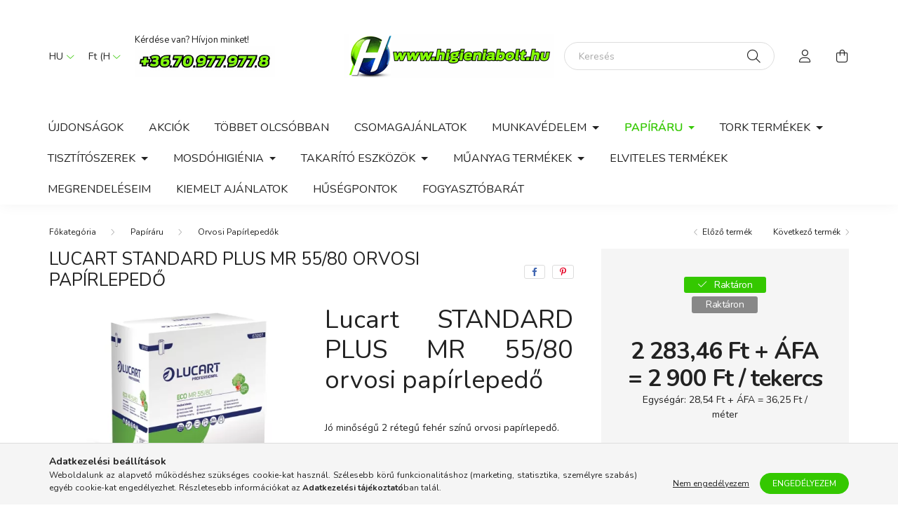

--- FILE ---
content_type: text/html; charset=UTF-8
request_url: https://higieniabolt.hu/Lucart-STANDARD-PLUS-MR-55-80-orvosi-papirlepedo
body_size: 25647
content:
<!DOCTYPE html>
<html lang="hu">
    <head>
        <meta charset="utf-8">
<meta name="description" content="Lucart STANDARD PLUS MR 55/80 orvosi papírlepedő, Lucart STANDARD PLUS MR 55/80 orvosi papírlepedő Jó minőségű 2 rétegű fehér színű orvosi papírlepedő. Újrahasz">
<meta name="robots" content="index, follow">
<meta http-equiv="X-UA-Compatible" content="IE=Edge">
<meta property="og:site_name" content="HigieniaBolt.hu" />
<meta property="og:title" content="Lucart STANDARD PLUS MR 55/80 orvosi papírlepedő - Forgalmaz">
<meta property="og:description" content="Lucart STANDARD PLUS MR 55/80 orvosi papírlepedő, Lucart STANDARD PLUS MR 55/80 orvosi papírlepedő Jó minőségű 2 rétegű fehér színű orvosi papírlepedő. Újrahasz">
<meta property="og:type" content="product">
<meta property="og:url" content="https://higieniabolt.hu/Lucart-STANDARD-PLUS-MR-55-80-orvosi-papirlepedo">
<meta property="og:image" content="https://higieniabolt.hu/img/4336/lucart_870107/lucart_870107.webp">
<meta name="google-site-verification" content="9--_KCPFwc-eCBXyk8eOEK_1go37LfXc4oin-N8x-4I">
<meta name="mobile-web-app-capable" content="yes">
<meta name="apple-mobile-web-app-capable" content="yes">
<meta name="MobileOptimized" content="320">
<meta name="HandheldFriendly" content="true">

<title>Lucart STANDARD PLUS MR 55/80 orvosi papírlepedő - Forgalmaz</title>


<script>
var service_type="shop";
var shop_url_main="https://higieniabolt.hu";
var actual_lang="hu";
var money_len="2";
var money_thousend=" ";
var money_dec=",";
var shop_id=4336;
var unas_design_url="https:"+"/"+"/"+"higieniabolt.hu"+"/"+"!common_design"+"/"+"base"+"/"+"002003"+"/";
var unas_design_code='002003';
var unas_base_design_code='2000';
var unas_design_ver=4;
var unas_design_subver=4;
var unas_shop_url='https://higieniabolt.hu';
var responsive="yes";
var config_plus=new Array();
config_plus['cart_redirect']=2;
config_plus['money_type']='Ft';
config_plus['money_type_display']='Ft';
var lang_text=new Array();

var UNAS = UNAS || {};
UNAS.shop={"base_url":'https://higieniabolt.hu',"domain":'higieniabolt.hu',"username":'higieniabolt.unas.hu',"id":4336,"lang":'hu',"currency_type":'Ft',"currency_code":'HUF',"currency_rate":'1',"currency_length":2,"base_currency_length":2,"canonical_url":'https://higieniabolt.hu/Lucart-STANDARD-PLUS-MR-55-80-orvosi-papirlepedo'};
UNAS.design={"code":'002003',"page":'product_details'};
UNAS.api_auth="3d7b1ad2b4ef03fadadf10a0bae2322e";
UNAS.customer={"email":'',"id":0,"group_id":0,"without_registration":0};
UNAS.shop["category_id"]="554840";
UNAS.shop["sku"]="lucart_870107";
UNAS.shop["product_id"]="115067509";
UNAS.shop["only_private_customer_can_purchase"] = false;
 

UNAS.text = {
    "button_overlay_close": `Bezár`,
    "popup_window": `Felugró ablak`,
    "list": `lista`,
    "updating_in_progress": `frissítés folyamatban`,
    "updated": `frissítve`,
    "is_opened": `megnyitva`,
    "is_closed": `bezárva`,
    "deleted": `törölve`,
    "consent_granted": `hozzájárulás megadva`,
    "consent_rejected": `hozzájárulás elutasítva`,
    "field_is_incorrect": `mező hibás`,
    "error_title": `Hiba!`,
    "product_variants": `termék változatok`,
    "product_added_to_cart": `A termék a kosárba került`,
    "product_added_to_cart_with_qty_problem": `A termékből csak [qty_added_to_cart] [qty_unit] került kosárba`,
    "product_removed_from_cart": `A termék törölve a kosárból`,
    "reg_title_name": `Név`,
    "reg_title_company_name": `Cégnév`,
    "number_of_items_in_cart": `Kosárban lévő tételek száma`,
    "cart_is_empty": `A kosár üres`,
    "cart_updated": `A kosár frissült`
};


UNAS.text["delete_from_compare"]= `Törlés összehasonlításból`;
UNAS.text["comparison"]= `Összehasonlítás`;

UNAS.text["delete_from_favourites"]= `Törlés a kedvencek közül`;
UNAS.text["add_to_favourites"]= `Kedvencekhez`;






window.lazySizesConfig=window.lazySizesConfig || {};
window.lazySizesConfig.loadMode=1;
window.lazySizesConfig.loadHidden=false;

window.dataLayer = window.dataLayer || [];
function gtag(){dataLayer.push(arguments)};
gtag('js', new Date());
</script>

<script src="https://higieniabolt.hu/!common_packages/jquery/jquery-3.2.1.js?mod_time=1682493235"></script>
<script src="https://higieniabolt.hu/!common_packages/jquery/plugins/migrate/migrate.js?mod_time=1682493235"></script>
<script src="https://higieniabolt.hu/!common_packages/jquery/plugins/tippy/popper-2.4.4.min.js?mod_time=1682493235"></script>
<script src="https://higieniabolt.hu/!common_packages/jquery/plugins/tippy/tippy-bundle.umd.min.js?mod_time=1682493235"></script>
<script src="https://higieniabolt.hu/!common_packages/jquery/plugins/tools/overlay/overlay.js?mod_time=1753784913"></script>
<script src="https://higieniabolt.hu/!common_packages/jquery/plugins/tools/toolbox/toolbox.expose.js?mod_time=1724322378"></script>
<script src="https://higieniabolt.hu/!common_packages/jquery/plugins/lazysizes/lazysizes.min.js?mod_time=1682493235"></script>
<script src="https://higieniabolt.hu/!common_packages/jquery/own/shop_common/exploded/common.js?mod_time=1764831093"></script>
<script src="https://higieniabolt.hu/!common_packages/jquery/own/shop_common/exploded/common_overlay.js?mod_time=1754986321"></script>
<script src="https://higieniabolt.hu/!common_packages/jquery/own/shop_common/exploded/common_shop_popup.js?mod_time=1754991412"></script>
<script src="https://higieniabolt.hu/!common_packages/jquery/own/shop_common/exploded/page_product_details.js?mod_time=1751452520"></script>
<script src="https://higieniabolt.hu/!common_packages/jquery/own/shop_common/exploded/function_favourites.js?mod_time=1725525511"></script>
<script src="https://higieniabolt.hu/!common_packages/jquery/own/shop_common/exploded/function_compare.js?mod_time=1751452520"></script>
<script src="https://higieniabolt.hu/!common_packages/jquery/own/shop_common/exploded/function_product_print.js?mod_time=1725525511"></script>
<script src="https://higieniabolt.hu/!common_packages/jquery/own/shop_common/exploded/function_product_subscription.js?mod_time=1751452520"></script>
<script src="https://higieniabolt.hu/!common_packages/jquery/plugins/hoverintent/hoverintent.js?mod_time=1682493235"></script>
<script src="https://higieniabolt.hu/!common_packages/jquery/own/shop_tooltip/shop_tooltip.js?mod_time=1753441722"></script>
<script src="https://higieniabolt.hu/!common_packages/jquery/plugins/responsive_menu/responsive_menu-unas.js?mod_time=1682493235"></script>
<script src="https://higieniabolt.hu/!common_design/base/002000/main.js?mod_time=1753356622"></script>
<script src="https://higieniabolt.hu/!common_packages/jquery/plugins/flickity/v3/flickity.pkgd.min.js?mod_time=1753784913"></script>
<script src="https://higieniabolt.hu/!common_packages/jquery/plugins/toastr/toastr.min.js?mod_time=1682493235"></script>
<script src="https://higieniabolt.hu/!common_packages/jquery/plugins/photoswipe/photoswipe.min.js?mod_time=1682493235"></script>
<script src="https://higieniabolt.hu/!common_packages/jquery/plugins/photoswipe/photoswipe-ui-default.min.js?mod_time=1682493235"></script>

<link href="https://higieniabolt.hu/temp/shop_4336_b698c62d8114a8088fce1c67c4617557.css?mod_time=1769013640" rel="stylesheet" type="text/css">

<link href="https://higieniabolt.hu/Lucart-STANDARD-PLUS-MR-55-80-orvosi-papirlepedo" rel="canonical">
<link href="https://higieniabolt.hu/shop_ordered/4336/design_pic/favicon.ico" rel="shortcut icon">
<script>
        var google_consent=1;
    
        gtag('consent', 'default', {
           'ad_storage': 'denied',
           'ad_user_data': 'denied',
           'ad_personalization': 'denied',
           'analytics_storage': 'denied',
           'functionality_storage': 'denied',
           'personalization_storage': 'denied',
           'security_storage': 'granted'
        });

    
        gtag('consent', 'update', {
           'ad_storage': 'denied',
           'ad_user_data': 'denied',
           'ad_personalization': 'denied',
           'analytics_storage': 'denied',
           'functionality_storage': 'denied',
           'personalization_storage': 'denied',
           'security_storage': 'granted'
        });

        </script>
    <script async src="https://www.googletagmanager.com/gtag/js?id=G-ESXMSMJLKZ"></script>    <script>
    gtag('config', 'G-ESXMSMJLKZ');

        </script>
        <script>
    var google_analytics=1;

                gtag('event', 'view_item', {
              "currency": "HUF",
              "value": '2900',
              "items": [
                  {
                      "item_id": "lucart_870107",
                      "item_name": "Lucart STANDARD PLUS MR 55/80 orvosi papírlepedő",
                      "item_category": "Papíráru/Orvosi Papírlepedők",
                      "price": '2900'
                  }
              ],
              'non_interaction': true
            });
               </script>
           <script>
        gtag('config', 'AW-980589775',{'allow_enhanced_conversions':true});
                </script>
            <script>
        var google_ads=1;

                gtag('event','remarketing', {
            'ecomm_pagetype': 'product',
            'ecomm_prodid': ["lucart_870107"],
            'ecomm_totalvalue': 2900        });
            </script>
        <!-- Google Tag Manager -->
    <script>(function(w,d,s,l,i){w[l]=w[l]||[];w[l].push({'gtm.start':
            new Date().getTime(),event:'gtm.js'});var f=d.getElementsByTagName(s)[0],
            j=d.createElement(s),dl=l!='dataLayer'?'&l='+l:'';j.async=true;j.src=
            'https://www.googletagmanager.com/gtm.js?id='+i+dl;f.parentNode.insertBefore(j,f);
        })(window,document,'script','dataLayer','GTM-NWCBK946');</script>
    <!-- End Google Tag Manager -->

    	<script>
	/* <![CDATA[ */
	$(document).ready(function() {
       $(document).bind("contextmenu",function(e) {
            return false;
       });
	});
	/* ]]> */
	</script>
		<script>
	/* <![CDATA[ */
	var omitformtags=["input", "textarea", "select"];
	omitformtags=omitformtags.join("|");
		
	function disableselect(e) {
		if (omitformtags.indexOf(e.target.tagName.toLowerCase())==-1) return false;
		if (omitformtags.indexOf(e.target.tagName.toLowerCase())==2) return false;
	}
		
	function reEnable() {
		return true;
	}
		
	if (typeof document.onselectstart!="undefined") {
		document.onselectstart=new Function ("return false");
	} else {
		document.onmousedown=disableselect;
		document.onmouseup=reEnable;
	}
	/* ]]> */
	</script>
	
    <script>
    var facebook_pixel=1;
    /* <![CDATA[ */
        !function(f,b,e,v,n,t,s){if(f.fbq)return;n=f.fbq=function(){n.callMethod?
            n.callMethod.apply(n,arguments):n.queue.push(arguments)};if(!f._fbq)f._fbq=n;
            n.push=n;n.loaded=!0;n.version='2.0';n.queue=[];t=b.createElement(e);t.async=!0;
            t.src=v;s=b.getElementsByTagName(e)[0];s.parentNode.insertBefore(t,s)}(window,
                document,'script','//connect.facebook.net/en_US/fbevents.js');

        fbq('init', '297355554857743');
                fbq('track', 'PageView', {}, {eventID:'PageView.aXGo4aCNvAfGQuKejaDA8gAAABw'});
        
        fbq('track', 'ViewContent', {
            content_name: 'Lucart STANDARD PLUS MR 55/80 orvosi papírlepedő',
            content_category: 'Papíráru > Orvosi Papírlepedők',
            content_ids: ['lucart_870107'],
            contents: [{'id': 'lucart_870107', 'quantity': '6'}],
            content_type: 'product',
            value: 2900,
            currency: 'HUF'
        }, {eventID:'ViewContent.aXGo4aCNvAfGQuKejaDA8gAAABw'});

        
        $(document).ready(function() {
            $(document).on("addToCart", function(event, product_array){
                facebook_event('AddToCart',{
					content_name: product_array.name,
					content_category: product_array.category,
					content_ids: [product_array.sku],
					contents: [{'id': product_array.sku, 'quantity': product_array.qty}],
					content_type: 'product',
					value: product_array.price,
					currency: 'HUF'
				}, {eventID:'AddToCart.' + product_array.event_id});
            });

            $(document).on("addToFavourites", function(event, product_array){
                facebook_event('AddToWishlist', {
                    content_ids: [product_array.sku],
                    content_type: 'product'
                }, {eventID:'AddToFavourites.' + product_array.event_id});
            });
        });

    /* ]]> */
    </script>


        <meta content="width=device-width, initial-scale=1.0" name="viewport" />
        <link rel="preconnect" href="https://fonts.gstatic.com">
        <link rel="preload" href="https://fonts.googleapis.com/css2?family=Nunito:wght@400;700&display=swap" as="style" />
        <link rel="stylesheet" href="https://fonts.googleapis.com/css2?family=Nunito:wght@400;700&display=swap" media="print" onload="this.media='all'">
        <noscript>
            <link rel="stylesheet" href="https://fonts.googleapis.com/css2?family=Nunito:wght@400;700&display=swap" />
        </noscript>
        
        
        
        
        

        
        
        
                    
            
            
            
            
            
            
            
                
        
        
    </head>

                
                
    
    
    
    
    <body class='design_ver4 design_subver1 design_subver2 design_subver3 design_subver4' id="ud_shop_artdet">
    
        <!-- Google Tag Manager (noscript) -->
    <noscript><iframe src="https://www.googletagmanager.com/ns.html?id=GTM-NWCBK946"
                      height="0" width="0" style="display:none;visibility:hidden"></iframe></noscript>
    <!-- End Google Tag Manager (noscript) -->
        <div id="fb-root"></div>
    <script>
        window.fbAsyncInit = function() {
            FB.init({
                xfbml            : true,
                version          : 'v22.0'
            });
        };
    </script>
    <script async defer crossorigin="anonymous" src="https://connect.facebook.net/hu_HU/sdk.js"></script>
    <div id="image_to_cart" style="display:none; position:absolute; z-index:100000;"></div>
<div class="overlay_common overlay_warning" id="overlay_cart_add"></div>
<script>$(document).ready(function(){ overlay_init("cart_add",{"onBeforeLoad":false}); });</script>
<div class="overlay_common overlay_ok" id="overlay_cart_add_ok"></div>
<script>$(document).ready(function(){ overlay_init("cart_add_ok",[]); });</script>
<div id="overlay_login_outer"></div>	
	<script>
	$(document).ready(function(){
	    var login_redir_init="";

		$("#overlay_login_outer").overlay({
			onBeforeLoad: function() {
                var login_redir_temp=login_redir_init;
                if (login_redir_act!="") {
                    login_redir_temp=login_redir_act;
                    login_redir_act="";
                }

									$.ajax({
						type: "GET",
						async: true,
						url: "https://higieniabolt.hu/shop_ajax/ajax_popup_login.php",
						data: {
							shop_id:"4336",
							lang_master:"hu",
                            login_redir:login_redir_temp,
							explicit:"ok",
							get_ajax:"1"
						},
						success: function(data){
							$("#overlay_login_outer").html(data);
							if (unas_design_ver >= 5) $("#overlay_login_outer").modal('show');
							$('#overlay_login1 input[name=shop_pass_login]').keypress(function(e) {
								var code = e.keyCode ? e.keyCode : e.which;
								if(code.toString() == 13) {		
									document.form_login_overlay.submit();		
								}	
							});	
						}
					});
								},
			top: 50,
			mask: {
	color: "#000000",
	loadSpeed: 200,
	maskId: "exposeMaskOverlay",
	opacity: 0.7
},
			closeOnClick: (config_plus['overlay_close_on_click_forced'] === 1),
			onClose: function(event, overlayIndex) {
				$("#login_redir").val("");
			},
			load: false
		});
		
			});
	function overlay_login() {
		$(document).ready(function(){
			$("#overlay_login_outer").overlay().load();
		});
	}
	function overlay_login_remind() {
        if (unas_design_ver >= 5) {
            $("#overlay_remind").overlay().load();
        } else {
            $(document).ready(function () {
                $("#overlay_login_outer").overlay().close();
                setTimeout('$("#overlay_remind").overlay().load();', 250);
            });
        }
	}

    var login_redir_act="";
    function overlay_login_redir(redir) {
        login_redir_act=redir;
        $("#overlay_login_outer").overlay().load();
    }
	</script>  
	<div class="overlay_common overlay_info" id="overlay_remind"></div>
<script>$(document).ready(function(){ overlay_init("remind",[]); });</script>

	<script>
    	function overlay_login_error_remind() {
		$(document).ready(function(){
			load_login=0;
			$("#overlay_error").overlay().close();
			setTimeout('$("#overlay_remind").overlay().load();', 250);	
		});
	}
	</script>  
	<div class="overlay_common overlay_info" id="overlay_newsletter"></div>
<script>$(document).ready(function(){ overlay_init("newsletter",[]); });</script>

<script>
function overlay_newsletter() {
    $(document).ready(function(){
        $("#overlay_newsletter").overlay().load();
    });
}
</script>
<div class="overlay_common overlay_info" id="overlay_product_subscription"></div>
<script>$(document).ready(function(){ overlay_init("product_subscription",[]); });</script>
<div class="overlay_common overlay_error" id="overlay_script"></div>
<script>$(document).ready(function(){ overlay_init("script",[]); });</script>
    <script>
    $(document).ready(function() {
        $.ajax({
            type: "GET",
            url: "https://higieniabolt.hu/shop_ajax/ajax_stat.php",
            data: {master_shop_id:"4336",get_ajax:"1"}
        });
    });
    </script>
    

    <div id="container" class="page_shop_artdet_lucart_870107 filter-not-exists">
                

        <header class="header js-header">
            <div class="header-inner js-header-inner">
                <div class="container">
                    <div class="row gutters-5 flex-nowrap justify-content-center align-items-center py-3 py-lg-5">
                        <div class="header__left col">
                            <div class="header__left-inner d-flex align-items-center">
                                <button type="button" class="hamburger__btn dropdown--btn d-lg-none" id="hamburger__btn" aria-label="hamburger button" data-btn-for=".hamburger__dropdown">
                                    <span class="hamburger__btn-icon icon--hamburger"></span>
                                </button>
                                    <div class="lang-box-desktop flex-shrink-0">
        <div class="lang-select-group form-group form-select-group mb-0">
            <select class="form-control border-0 lang-select" aria-label="Nyelv váltás" name="change_lang" id="box_lang_select_desktop" onchange="location.href='https://higieniabolt.hu'+this.value">
                                <option value="/Lucart-STANDARD-PLUS-MR-55-80-orvosi-papirlepedo" selected="selected">HU</option>
                                <option value="/de/Lucart-STANDARD-PLUS-MR-55-80-orvosi-papirlepedo">DE</option>
                                <option value="/en/Lucart-STANDARD-PLUS-MR-55-80-orvosi-papirlepedo">EN</option>
                            </select>
        </div>
    </div>
    
                                    <div class="currency-box-desktop flex-shrink-0">
        <form action="https://higieniabolt.hu/shop_moneychange.php" name="form_moneychange" method="post"><input name="file_back" type="hidden" value="/Lucart-STANDARD-PLUS-MR-55-80-orvosi-papirlepedo">
            <div class="currency-select-group form-group form-select-group mb-0">
                <select class="form-control border-0 money-select" aria-label="Pénznem váltás" name="session_money_select" id="session_money_select2" onchange="document.form_moneychange.submit();">
                    <option value="-1" selected="selected">Ft (HUF)</option>
                                            <option value="0">EUR - €</option>
                                    </select>
            </div>
        </form>
            </div>

                                    <div class="js-element header_text_section_2 d-none d-lg-block" data-element-name="header_text_section_2">
        <div class="element__content ">
                            <div class="element__html slide-1"><p>Kérdése van? Hívjon minket! <a href="tel:06-70-977-977-8"><img src="https://higieniabolt.hu/shop_ordered/4336/pic/szam_6276.jpeg" alt="" width="200" height="45" /></a></p></div>
                    </div>
    </div>

                            </div>
                        </div>

                            <div id="header_logo_img" class="js-element logo col-auto flex-shrink-1" data-element-name="header_logo">
        <div class="header_logo-img-container">
            <div class="header_logo-img-wrapper">
                                                <a href="https://higieniabolt.hu/">                    <picture>
                                                <source srcset="https://higieniabolt.hu/!common_design/custom/higieniabolt.unas.hu/element/layout_hu_header_logo-260x60_1_default.png?time=1620202595 1x, https://higieniabolt.hu/!common_design/custom/higieniabolt.unas.hu/element/layout_hu_header_logo-260x60_1_default_retina.png?time=1620202595 2x" />
                        <img                              width="300" height="100"
                                                          src="https://higieniabolt.hu/!common_design/custom/higieniabolt.unas.hu/element/layout_hu_header_logo-260x60_1_default.png?time=1620202595"                             
                             alt="HigieniaBolt.hu                        "/>
                    </picture>
                    </a>                                        </div>
        </div>
    </div>


                        <div class="header__right col">
                            <div class="header__right-inner d-flex align-items-center justify-content-end">
                                <div class="search-box browser-is-chrome">
    <div class="search-box__inner position-relative ml-auto js-search" id="box_search_content">
        <form name="form_include_search" id="form_include_search" action="https://higieniabolt.hu/shop_search.php" method="get">
            <div class="box-search-group mb-0">
                <input data-stay-visible-breakpoint="992" name="search" id="box_search_input" value="" pattern=".{3,100}"
                       title="Hosszabb kereső kifejezést írjon be!" aria-label="Keresés" placeholder="Keresés" type="text" maxlength="100"
                       class="ac_input form-control js-search-input" autocomplete="off" required                >
                <div class="search-box__search-btn-outer input-group-append" title='Keresés'>
                    <button class="search-btn" aria-label="Keresés">
                        <span class="search-btn-icon icon--search"></span>
                    </button>
                    <button type="button" onclick="$('.js-search-smart-autocomplete').addClass('is-hidden');$(this).addClass('is-hidden');" class='search-close-btn text-right d-lg-none is-hidden' aria-label="">
                        <span class="search-close-btn-icon icon--close"></span>
                    </button>
                </div>
                <div class="search__loading">
                    <div class="loading-spinner--small"></div>
                </div>
            </div>
            <div class="search-box__mask"></div>
        </form>
        <div class="ac_results"></div>
    </div>
</div>
<script>
    $(document).ready(function(){
       $(document).on('smartSearchCreate smartSearchOpen smartSearchHasResult', function(e){
           if (e.type !== 'smartSearchOpen' || (e.type === 'smartSearchOpen' && $('.js-search-smart-autocomplete').children().length > 0)) {
               $('.search-close-btn').removeClass('is-hidden');
           }
       });
       $(document).on('smartSearchClose smartSearchEmptyResult', function(){
           $('.search-close-btn').addClass('is-hidden');
       });
       $(document).on('smartSearchInputLoseFocus', function(){
           if ($('.js-search-smart-autocomplete').length>0) {
               setTimeout(function () {
                   let height = $(window).height() - ($('.js-search-smart-autocomplete').offset().top - $(window).scrollTop()) - 20;
                   $('.search-smart-autocomplete').css('max-height', height + 'px');
               }, 300);
           }
       });
    });
</script>


                                                    <button type="button" class="profile__btn js-profile-btn dropdown--btn d-none d-lg-block" id="profile__btn" data-orders="https://higieniabolt.hu/shop_order_track.php" aria-label="profile button" data-btn-for=".profile__dropdown">
            <span class="profile__btn-icon icon--head"></span>
        </button>
            
                                <button class="cart-box__btn dropdown--btn js-cart-box-loaded-by-ajax" aria-label="cart button" type="button" data-btn-for=".cart-box__dropdown">
                                    <span class="cart-box__btn-icon icon--cart">
                                            <span id="box_cart_content" class="cart-box">            </span>
                                    </span>
                                </button>
                            </div>
                        </div>
                    </div>
                </div>
                                <nav class="navbar d-none d-lg-flex navbar-expand navbar-light">
                    <div class="container">
                        <ul class="navbar-nav mx-auto js-navbar-nav">
                                        <li class="nav-item spec-item js-nav-item-new">
                    <a class="nav-link" href="https://higieniabolt.hu/shop_artspec.php?artspec=2">
                    Újdonságok
                    </a>

            </li>
    <li class="nav-item spec-item js-nav-item-akcio">
                    <a class="nav-link" href="https://higieniabolt.hu/shop_artspec.php?artspec=1">
                    Akciók
                    </a>

            </li>
    <li class="nav-item spec-item js-nav-item-qty">
                    <a class="nav-link" href="https://higieniabolt.hu/shop_artspec.php?artspec=10">
                    Többet olcsóbban
                    </a>

            </li>
    <li class="nav-item js-nav-item-223798">
                    <a class="nav-link" href="https://higieniabolt.hu/spl/223798/Csomagajanlatok">
                    Csomagajánlatok
                    </a>

            </li>
    <li class="nav-item dropdown js-nav-item-141868">
                    <a class="nav-link dropdown-toggle" href="#" role="button" data-toggle="dropdown" aria-haspopup="true" aria-expanded="false">
                    Munkavédelem
                    </a>

        			<ul class="dropdown-menu fade-up dropdown--cat dropdown--level-1">
            <li class="nav-item-914910">
            <a class="dropdown-item" href="https://higieniabolt.hu/sct/914910/Vedokesztyu" >Védőkesztyű
                        </a>
        </li>
            <li class="nav-item-461295">
            <a class="dropdown-item" href="https://higieniabolt.hu/spl/461295/Munkavedelmi-Bakancs" >Munkavédelmi Bakancs
                        </a>
        </li>
            <li class="nav-item-938705">
            <a class="dropdown-item" href="https://higieniabolt.hu/spl/938705/Munkavedelmi-Felcipo" >Munkavédelmi Félcipő
                        </a>
        </li>
            <li class="nav-item-284096">
            <a class="dropdown-item" href="https://higieniabolt.hu/spl/284096/Munkavedelmi-Szandal" >Munkavédelmi Szandál
                        </a>
        </li>
            <li class="nav-item-607421">
            <a class="dropdown-item" href="https://higieniabolt.hu/spl/607421/Munkaruha" >Munkaruha
                        </a>
        </li>
            <li class="nav-item-425518">
            <a class="dropdown-item" href="https://higieniabolt.hu/spl/425518/Munkavedelmi-Szemuveg" >Munkavédelmi Szemüveg
                        </a>
        </li>
            <li class="nav-item-147659">
            <a class="dropdown-item" href="https://higieniabolt.hu/spl/147659/Egyeb-vedoeszkoz" >Egyéb védőeszköz
                        </a>
        </li>
            <li class="nav-item-788773">
            <a class="dropdown-item" href="https://higieniabolt.hu/spl/788773/Egyszerhasznalatos-termekek" >Egyszerhasználatos termékek
                        </a>
        </li>
    
    
    </ul>


            </li>
    <li class="nav-item dropdown js-nav-item-493961">
                    <a class="nav-link dropdown-toggle" href="#" role="button" data-toggle="dropdown" aria-haspopup="true" aria-expanded="false">
                    Papíráru
                    </a>

        			<ul class="dropdown-menu fade-up dropdown--cat dropdown--level-1">
            <li class="nav-item-552474">
            <a class="dropdown-item" href="https://higieniabolt.hu/Raklaposan-Rendelheto-Termekek" >Raklaposan Rendelhető Termékek
                        </a>
        </li>
            <li class="nav-item-292176">
            <a class="dropdown-item" href="https://higieniabolt.hu/sct/292176/Keztorlo-Papirok" >Kéztörlő Papírok
                        </a>
        </li>
            <li class="nav-item-694341">
            <a class="dropdown-item" href="https://higieniabolt.hu/sct/694341/Kozuleti-Toalett-Papirok" >Közületi Toalett Papírok
                        </a>
        </li>
            <li class="nav-item-400056">
            <a class="dropdown-item" href="https://higieniabolt.hu/spl/400056/Haztartasi-toalett-papirok" >Háztartási toalett papírok
                        </a>
        </li>
            <li class="nav-item-549593">
            <a class="dropdown-item" href="https://higieniabolt.hu/spl/549593/Kozmetikai-kendok" >Kozmetikai kendők
                        </a>
        </li>
            <li class="nav-item-554840">
            <a class="dropdown-item" href="https://higieniabolt.hu/spl/554840/Orvosi-Papirlepedok" >Orvosi Papírlepedők
                        </a>
        </li>
            <li class="nav-item-300490">
            <a class="dropdown-item" href="https://higieniabolt.hu/spl/300490/WC-uloketakaro" >WC-ülöketakaró
                        </a>
        </li>
            <li class="nav-item-926525">
            <a class="dropdown-item" href="https://higieniabolt.hu/spl/926525/Non-Woven-torlokendok-oldoszeres-tisztitashoz" >Non-Woven törlőkendők oldószeres tisztításhoz
                        </a>
        </li>
            <li class="nav-item-728816">
            <a class="dropdown-item" href="https://higieniabolt.hu/spl/728816/Szalvetak" >Szalvéták
                        </a>
        </li>
            <li class="nav-item-836696">
            <a class="dropdown-item" href="https://higieniabolt.hu/spl/836696/Szalveta-Adagolok" >Szalvéta Adagolók
                        </a>
        </li>
    
        <li>
        <a class="dropdown-item nav-item__all-cat" href="https://higieniabolt.hu/sct/493961/Papiraru">További kategóriák</a>
    </li>
    
    </ul>


            </li>
    <li class="nav-item dropdown js-nav-item-688906">
                    <a class="nav-link dropdown-toggle" href="#" role="button" data-toggle="dropdown" aria-haspopup="true" aria-expanded="false">
                    Tork Termékek
                    </a>

        			<ul class="dropdown-menu fade-up dropdown--cat dropdown--level-1">
            <li class="nav-item-308408">
            <a class="dropdown-item" href="https://higieniabolt.hu/spl/308408/Tork-Fem-Adagolok-Image-Design" >Tork Fém Adagolók - Image Design
                        </a>
        </li>
            <li class="nav-item-716731">
            <a class="dropdown-item" href="https://higieniabolt.hu/sct/716731/Tork-Keztorlo-Papirok" >Tork Kéztörlő Papírok
                        </a>
        </li>
            <li class="nav-item-690465">
            <a class="dropdown-item" href="https://higieniabolt.hu/sct/690465/Tork-Toalett-Papirok" >Tork Toalett Papírok
                        </a>
        </li>
            <li class="nav-item-595207">
            <a class="dropdown-item" href="https://higieniabolt.hu/sct/595207/Tork-Habszappanok" >Tork Habszappanok
                        </a>
        </li>
            <li class="nav-item-302958">
            <a class="dropdown-item" href="https://higieniabolt.hu/sct/302958/Tork-Folyekony-Szappanok" >Tork Folyékony Szappanok
                        </a>
        </li>
            <li class="nav-item-423194">
            <a class="dropdown-item" href="https://higieniabolt.hu/sct/423194/Tork-Szalvetak" >Tork Szalvéták
                        </a>
        </li>
            <li class="nav-item-619748">
            <a class="dropdown-item" href="https://higieniabolt.hu/spl/619748/Tork-Hajtogatott-papiradagolok" >Tork Hajtogatott papíradagolók
                        </a>
        </li>
            <li class="nav-item-677334">
            <a class="dropdown-item" href="https://higieniabolt.hu/spl/677334/Tork-Rollnipapir-adagolo" >Tork Rollnipapír adagoló
                        </a>
        </li>
            <li class="nav-item-108340">
            <a class="dropdown-item" href="https://higieniabolt.hu/spl/108340/Tork-Toalettpapir-adagolok" >Tork Toalettpapír adagolók
                        </a>
        </li>
            <li class="nav-item-255911">
            <a class="dropdown-item" href="https://higieniabolt.hu/spl/255911/Tork-Szappan-adagolok" >Tork Szappan adagolók
                        </a>
        </li>
    
        <li>
        <a class="dropdown-item nav-item__all-cat" href="https://higieniabolt.hu/Tork_termekek">További kategóriák</a>
    </li>
    
    </ul>


            </li>
    <li class="nav-item dropdown js-nav-item-736873">
                    <a class="nav-link dropdown-toggle" href="#" role="button" data-toggle="dropdown" aria-haspopup="true" aria-expanded="false">
                    Tisztítószerek
                    </a>

        			<ul class="dropdown-menu fade-up dropdown--cat dropdown--level-1">
            <li class="nav-item-453011">
            <a class="dropdown-item" href="https://higieniabolt.hu/sct/453011/Konyha-higienia" >Konyha higiénia
                        </a>
        </li>
            <li class="nav-item-367945">
            <a class="dropdown-item" href="https://higieniabolt.hu/spl/367945/Fertotlenites" >Fertőtlenítés
                        </a>
        </li>
            <li class="nav-item-472911">
            <a class="dropdown-item" href="https://higieniabolt.hu/sct/472911/Textil-Higienia" >Textil Higiénia
                        </a>
        </li>
            <li class="nav-item-328021">
            <a class="dropdown-item" href="https://higieniabolt.hu/sct/328021/Letesitmeny-Higienia" >Létesítmény Higiénia
                        </a>
        </li>
            <li class="nav-item-599906">
            <a class="dropdown-item" href="https://higieniabolt.hu/spl/599906/Szaniter-higienia" >Szaniter higiénia
                        </a>
        </li>
            <li class="nav-item-442233">
            <a class="dropdown-item" href="https://higieniabolt.hu/spl/442233/Szemelyi-Higienia" >Személyi Higiénia
                        </a>
        </li>
            <li class="nav-item-839591">
            <a class="dropdown-item" href="https://higieniabolt.hu/sct/839591/Deb-Ipari-Keztisztitok" >Deb Ipari Kéztisztítók
                        </a>
        </li>
            <li class="nav-item-879962">
            <a class="dropdown-item" href="https://higieniabolt.hu/spl/879962/Kartevovedelem" >Kártevővédelem
                        </a>
        </li>
            <li class="nav-item-300453">
            <a class="dropdown-item" href="https://higieniabolt.hu/spl/300453/Egyeb-Termekek" >Egyéb Termékek
                        </a>
        </li>
            <li class="nav-item-461865">
            <a class="dropdown-item" href="https://higieniabolt.hu/sct/461865/Auto-Kozmetikai-termekek" >Auto Kozmetikai termékek
                        </a>
        </li>
    
        <li>
        <a class="dropdown-item nav-item__all-cat" href="https://higieniabolt.hu/sct/736873/Tisztitoszerek">További kategóriák</a>
    </li>
    
    </ul>


            </li>
    <li class="nav-item dropdown js-nav-item-791423">
                    <a class="nav-link dropdown-toggle" href="#" role="button" data-toggle="dropdown" aria-haspopup="true" aria-expanded="false">
                    Mosdóhigiénia
                    </a>

        			<ul class="dropdown-menu fade-up dropdown--cat dropdown--level-1">
            <li class="nav-item-557547">
            <a class="dropdown-item" href="https://higieniabolt.hu/spl/557547/Fem-Adagolok" >Fém Adagolók
                        </a>
        </li>
            <li class="nav-item-466265">
            <a class="dropdown-item" href="https://higieniabolt.hu/spl/466265/Habszappan-Adagolok" >Habszappan Adagolók
                        </a>
        </li>
            <li class="nav-item-507503">
            <a class="dropdown-item" href="https://higieniabolt.hu/spl/507503/Szappan-Adagolok" >Szappan Adagolók
                        </a>
        </li>
            <li class="nav-item-144749">
            <a class="dropdown-item" href="https://higieniabolt.hu/spl/144749/Tusfurdo-Adagolok" >Tusfürdő Adagolók
                        </a>
        </li>
            <li class="nav-item-510948">
            <a class="dropdown-item" href="https://higieniabolt.hu/spl/510948/Rollnipapir-adagolok" >Rollnipapír adagolók
                        </a>
        </li>
            <li class="nav-item-131904">
            <a class="dropdown-item" href="https://higieniabolt.hu/spl/131904/Ipari-papiradagolo" >Ipari papíradagoló
                        </a>
        </li>
            <li class="nav-item-479537">
            <a class="dropdown-item" href="https://higieniabolt.hu/spl/479537/Hajtogatott-papir-adagolok" >Hajtogatott papír adagolók
                        </a>
        </li>
            <li class="nav-item-536532">
            <a class="dropdown-item" href="https://higieniabolt.hu/spl/536532/Toalettpapir-Adagolok" >Toalettpapír Adagolók
                        </a>
        </li>
            <li class="nav-item-323428">
            <a class="dropdown-item" href="https://higieniabolt.hu/spl/323428/Illatosito-adagolo" >Illatosító adagoló
                        </a>
        </li>
            <li class="nav-item-338917">
            <a class="dropdown-item" href="https://higieniabolt.hu/spl/338917/Illatosito-toltetanyag" >Illatosító töltetanyag
                        </a>
        </li>
    
        <li>
        <a class="dropdown-item nav-item__all-cat" href="https://higieniabolt.hu/sct/791423/Mosdohigienia">További kategóriák</a>
    </li>
    
    </ul>


            </li>
    <li class="nav-item dropdown js-nav-item-601372">
                    <a class="nav-link dropdown-toggle" href="#" role="button" data-toggle="dropdown" aria-haspopup="true" aria-expanded="false">
                    Takarító Eszközök
                    </a>

        			<ul class="dropdown-menu fade-up dropdown--cat dropdown--level-1">
            <li class="nav-item-638826">
            <a class="dropdown-item" href="https://higieniabolt.hu/spl/638826/Alufix-termekek" >Alufix termékek
                        </a>
        </li>
            <li class="nav-item-814343">
            <a class="dropdown-item" href="https://higieniabolt.hu/spl/814343/Szemetes-Zsakok" >Szemetes Zsákok
                        </a>
        </li>
            <li class="nav-item-146863">
            <a class="dropdown-item" href="https://higieniabolt.hu/spl/146863/Porszivok" >Porszívók
                        </a>
        </li>
            <li class="nav-item-265400">
            <a class="dropdown-item" href="https://higieniabolt.hu/spl/265400/Hulladekgyujtok" >Hulladékgyüjtők
                        </a>
        </li>
            <li class="nav-item-296182">
            <a class="dropdown-item" href="https://higieniabolt.hu/spl/296182/Mosogato-szivacsok" >Mosogató szivacsok
                        </a>
        </li>
            <li class="nav-item-616384">
            <a class="dropdown-item" href="https://higieniabolt.hu/spl/616384/Vodrok-Lapatok" >Vödrök - Lapátok
                        </a>
        </li>
            <li class="nav-item-256528">
            <a class="dropdown-item" href="https://higieniabolt.hu/spl/256528/Automoso-Kefe" >Autómosó Kefe
                        </a>
        </li>
            <li class="nav-item-367210">
            <a class="dropdown-item" href="https://higieniabolt.hu/spl/367210/Fem-nyelek" >Fém nyelek
                        </a>
        </li>
            <li class="nav-item-880073">
            <a class="dropdown-item" href="https://higieniabolt.hu/spl/880073/Ablaktisztito-Eszkozok" >Ablaktisztító Eszközök
                        </a>
        </li>
            <li class="nav-item-805380">
            <a class="dropdown-item" href="https://higieniabolt.hu/sct/805380/Moppok" >Moppok
                        </a>
        </li>
    
        <li>
        <a class="dropdown-item nav-item__all-cat" href="https://higieniabolt.hu/sct/601372/Takarito-Eszkozok">További kategóriák</a>
    </li>
    
    </ul>


            </li>
    <li class="nav-item dropdown js-nav-item-507077">
                    <a class="nav-link dropdown-toggle" href="#" role="button" data-toggle="dropdown" aria-haspopup="true" aria-expanded="false">
                    Műanyag Termékek
                    </a>

        			<ul class="dropdown-menu fade-up dropdown--cat dropdown--level-1">
            <li class="nav-item-725913">
            <a class="dropdown-item" href="https://higieniabolt.hu/spl/725913/Muanyag-Poharak" >Műanyag Poharak
                        </a>
        </li>
            <li class="nav-item-363763">
            <a class="dropdown-item" href="https://higieniabolt.hu/spl/363763/Muanyag-Kukak" >Műanyag Kukák
                        </a>
        </li>
            <li class="nav-item-742561">
            <a class="dropdown-item" href="https://higieniabolt.hu/spl/742561/Muanyag-Tanyerok" >Műanyag Tányérok
                        </a>
        </li>
            <li class="nav-item-693098">
            <a class="dropdown-item" href="https://higieniabolt.hu/spl/693098/Muanyag-Evoeszkozok" >Műanyag Evőeszközök
                        </a>
        </li>
            <li class="nav-item-210555">
            <a class="dropdown-item" href="https://higieniabolt.hu/spl/210555/Csomagolo-Anyag" >Csomagoló Anyag
                        </a>
        </li>
    
    
    </ul>


            </li>
    <li class="nav-item js-nav-item-300637">
                    <a class="nav-link" href="https://higieniabolt.hu/Elviteles-Termekek">
                    Elviteles Termékek
                    </a>

            </li>

    
                                    			<li class="nav-item js-nav-item-357952">
							<a class="nav-link" href="https://higieniabolt.hu/shop_order_follow.php">
							Megrendeléseim
							</a>

					</li>
			<li class="nav-item js-nav-item-321337">
							<a class="nav-link" href="https://higieniabolt.hu/spl/261458/Decemberi-Ajanlatunk">
							Kiemelt Ajánlatok
							</a>

					</li>
			<li class="nav-item js-nav-item-616952">
							<a class="nav-link" href="https://higieniabolt.hu/shop_news.php?news=13630">
							Hűségpontok
							</a>

					</li>
			<li class="nav-item js-nav-item-963447">
							<a class="nav-link" href="https://higieniabolt.hu/fogyasztobarat">
							Fogyasztóbarát
							</a>

					</li>
	
    
                        </ul>
                    </div>
                </nav>

                <script>
                    $(document).ready(function () {
                                                    $('.nav-item.dropdown > .nav-link').click(function (e) {
                                e.preventDefault();
                                handleCloseDropdowns();
                                var thisNavLink = $(this);
                                var thisNavItem = thisNavLink.parent();
                                var thisDropdownMenu = thisNavItem.find('.dropdown-menu');
                                var thisNavbarNav = $('.js-navbar-nav');

                                /*remove is-opened class form the rest menus (cat+plus)*/
                                thisNavbarNav.find('.show').not(thisNavItem).removeClass('show');

                                if (thisNavItem.hasClass('show')) {
                                    thisNavLink.attr('aria-expanded','false');
                                    thisNavItem.removeClass('show');
                                    thisDropdownMenu.removeClass('show');
                                } else {
                                    thisNavLink.attr('aria-expanded','true');
                                    thisNavItem.addClass('show');
                                    thisDropdownMenu.addClass('show');
                                }
                            });
                                            });
                </script>
                            </div>
        </header>
                        <main class="main">
                        
            
    <link rel="stylesheet" type="text/css" href="https://higieniabolt.hu/!common_packages/jquery/plugins/photoswipe/css/default-skin.min.css">
    <link rel="stylesheet" type="text/css" href="https://higieniabolt.hu/!common_packages/jquery/plugins/photoswipe/css/photoswipe.min.css">
    
    
    <script>
        var $clickElementToInitPs = '.js-init-ps';

        var initPhotoSwipeFromDOM = function() {
            var $pswp = $('.pswp')[0];
            var $psDatas = $('.photoSwipeDatas');

            $psDatas.each( function() {
                var $pics = $(this),
                    getItems = function() {
                        var items = [];
                        $pics.find('a').each(function() {
                            var $this = $(this),
                                $href   = $this.attr('href'),
                                $size   = $this.data('size').split('x'),
                                $width  = $size[0],
                                $height = $size[1],
                                item = {
                                    src : $href,
                                    w   : $width,
                                    h   : $height
                                };
                            items.push(item);
                        });
                        return items;
                    };

                var items = getItems();

                $($clickElementToInitPs).on('click', function (event) {
                    var $this = $(this);
                    event.preventDefault();

                    var $index = parseInt($this.attr('data-loop-index'));
                    var options = {
                        index: $index,
                        history: false,
                        bgOpacity: 0.5,
                        shareEl: false,
                        showHideOpacity: true,
                        getThumbBoundsFn: function (index) {
                            /** azon képeről nagyítson a photoswipe, melyek láthatók
                             **/
                            var thumbnails = $($clickElementToInitPs).map(function() {
                                var $this = $(this);
                                if ($this.is(":visible")) {
                                    return this;
                                }
                            }).get();
                            var thumbnail = thumbnails[index];
                            var pageYScroll = window.pageYOffset || document.documentElement.scrollTop;
                            var zoomedImgHeight = items[index].h;
                            var zoomedImgWidth = items[index].w;
                            var zoomedImgRatio = zoomedImgHeight / zoomedImgWidth;
                            var rect = thumbnail.getBoundingClientRect();
                            var zoomableImgHeight = rect.height;
                            var zoomableImgWidth = rect.width;
                            var zoomableImgRatio = (zoomableImgHeight / zoomableImgWidth);
                            var offsetY = 0;
                            var offsetX = 0;
                            var returnWidth = zoomableImgWidth;

                            if (zoomedImgRatio < 1) { /* a nagyított kép fekvő */
                                if (zoomedImgWidth < zoomableImgWidth) { /*A nagyított kép keskenyebb */
                                    offsetX = (zoomableImgWidth - zoomedImgWidth) / 2;
                                    offsetY = (Math.abs(zoomableImgHeight - zoomedImgHeight)) / 2;
                                    returnWidth = zoomedImgWidth;
                                } else { /*A nagyított kép szélesebb */
                                    offsetY = (zoomableImgHeight - (zoomableImgWidth * zoomedImgRatio)) / 2;
                                }

                            } else if (zoomedImgRatio > 1) { /* a nagyított kép álló */
                                if (zoomedImgHeight < zoomableImgHeight) { /*A nagyított kép alacsonyabb */
                                    offsetX = (zoomableImgWidth - zoomedImgWidth) / 2;
                                    offsetY = (zoomableImgHeight - zoomedImgHeight) / 2;
                                    returnWidth = zoomedImgWidth;
                                } else { /*A nagyított kép magasabb */
                                    offsetX = (zoomableImgWidth - (zoomableImgHeight / zoomedImgRatio)) / 2;
                                    if (zoomedImgRatio > zoomableImgRatio) returnWidth = zoomableImgHeight / zoomedImgRatio;
                                }
                            } else { /*A nagyított kép négyzetes */
                                if (zoomedImgWidth < zoomableImgWidth) { /*A nagyított kép keskenyebb */
                                    offsetX = (zoomableImgWidth - zoomedImgWidth) / 2;
                                    offsetY = (Math.abs(zoomableImgHeight - zoomedImgHeight)) / 2;
                                    returnWidth = zoomedImgWidth;
                                } else { /*A nagyított kép szélesebb */
                                    offsetY = (zoomableImgHeight - zoomableImgWidth) / 2;
                                }
                            }

                            return {x: rect.left + offsetX, y: rect.top + pageYScroll + offsetY, w: returnWidth};
                        },
                        getDoubleTapZoom: function (isMouseClick, item) {
                            if (isMouseClick) {
                                return 1;
                            } else {
                                return item.initialZoomLevel < 0.7 ? 1 : 1.5;
                            }
                        }
                    };

                    var photoSwipe = new PhotoSwipe($pswp, PhotoSwipeUI_Default, items, options);
                    photoSwipe.init();
                });
            });
        };
    </script>

    
    
<div id="page_artdet_content" class="artdet artdet--type-1">
            <div class="fixed-cart bg-primary shadow-sm js-fixed-cart" id="artdet__fixed-cart">
            <div class="container">
                <div class="row gutters-5 align-items-center py-3">
                    <div class="col-auto">
                        <img class="navbar__fixed-cart-img lazyload" width="50" height="50" src="https://higieniabolt.hu/main_pic/space.gif" data-src="https://higieniabolt.hu/img/4336/lucart_870107/50x50,r/lucart_870107.webp?time=1740475064" data-srcset="https://higieniabolt.hu/img/4336/lucart_870107/100x100,r/lucart_870107.webp?time=1740475064 2x" alt="Lucart STANDARD PLUS MR 55/80 orvosi papírlepedő" />
                    </div>
                    <div class="col">
                        <div class="d-flex flex-column flex-md-row align-items-md-center">
                            <div class="fixed-cart__name line-clamp--2-12">Lucart STANDARD PLUS MR 55/80 orvosi papírlepedő
</div>
                                                            <div class="fixed-cart__price with-rrp row gutters-5 align-items-baseline ml-md-auto ">
                                                                            <div class="artdet__price-base product-price--base">
                                            <span class="fixed-cart__price-base-value"><span id='price_net_netto_lucart_870107' class='price_net_netto_lucart_870107'>2 283,46</span> Ft + ÁFA = <span id='price_net_brutto_lucart_870107' class='price_net_brutto_lucart_870107'>2 900</span> Ft / tekercs </span>                                        </div>
                                                                                                        </div>
                                                    </div>
                    </div>
                    <div class="col-auto">
                        <button class="navbar__fixed-cart-btn btn btn-primary" type="button" onclick="$('.artdet__cart-btn').trigger('click');"  >Kosárba</button>
                    </div>
                </div>
            </div>
        </div>
        <script>
            $(document).ready(function () {
                var $itemVisibilityCheck = $(".js-main-cart-btn");
                var $stickyElement = $(".js-fixed-cart");

                $(window).scroll(function () {
                    if ($(this).scrollTop() + 60 > $itemVisibilityCheck.offset().top) {
                        $stickyElement.addClass('is-visible');
                    } else {
                        $stickyElement.removeClass('is-visible');
                    }
                });
            });
        </script>
        <div class="artdet__breadcrumb-prev-next">
        <div class="container">
            <div class="row gutters-10">
                <div class="col-md">
                        <nav id="breadcrumb" aria-label="breadcrumb">
                                <ol class="breadcrumb level-2">
                <li class="breadcrumb-item">
                                        <a class="breadcrumb-item breadcrumb-item--home" href="https://higieniabolt.hu/sct/0/" aria-label="Főkategória" title="Főkategória"></a>
                                    </li>
                                <li class="breadcrumb-item">
                                        <a class="breadcrumb-item" href="https://higieniabolt.hu/sct/493961/Papiraru">Papíráru</a>
                                    </li>
                                <li class="breadcrumb-item">
                                        <a class="breadcrumb-item" href="https://higieniabolt.hu/spl/554840/Orvosi-Papirlepedok">Orvosi Papírlepedők</a>
                                    </li>
                            </ol>
            <script>
                $("document").ready(function(){
                                        $(".js-nav-item-493961").addClass("active");
                                        $(".js-nav-item-554840").addClass("active");
                                    });
            </script>
                </nav>

                </div>
                                    <div class="col-md-auto">
                        <div class="artdet__pagination d-flex py-3 py-md-0 mb-3 mb-md-4">
                            <button class="artdet__pagination-btn artdet__pagination-prev btn btn-text icon--b-arrow-left" type="button" onclick="product_det_prevnext('https://higieniabolt.hu/Lucart-STANDARD-PLUS-MR-55-80-orvosi-papirlepedo','?cat=554840&sku=lucart_870107&action=prev_js')">Előző termék</button>
                            <button class="artdet__pagination-btn artdet__pagination-next btn btn-text icon--a-arrow-right ml-auto ml-md-5" type="button" onclick="product_det_prevnext('https://higieniabolt.hu/Lucart-STANDARD-PLUS-MR-55-80-orvosi-papirlepedo','?cat=554840&sku=lucart_870107&action=next_js')" >Következő termék</button>
                        </div>
                    </div>
                            </div>
        </div>
    </div>

    <script>
<!--
var lang_text_warning=`Figyelem!`
var lang_text_required_fields_missing=`Kérjük töltse ki a kötelező mezők mindegyikét!`
function formsubmit_artdet() {
   cart_add("lucart_870107","",null,1)
}
var unit_price_len = 2;
$(document).ready(function(){
	select_base_price("lucart_870107",1);
	
	
});
// -->
</script>


    <form name="form_temp_artdet">

    <div class="artdet__pic-data-wrap mb-3 mb-lg-5 js-product">
        <div class="container">
            <div class="row main-block">
                <div class="artdet__img-data-left col-md-6 col-lg-7 col-xl-8">
                    <div class="artdet__name-wrap mb-4">
                        <div class="row align-items-center">
                            <div class="col-sm col-md-12 col-xl">
                                <div class="d-flex flex-wrap align-items-center">
                                                                        <h1 class='artdet__name line-clamp--3-12'>Lucart STANDARD PLUS MR 55/80 orvosi papírlepedő
</h1>
                                </div>
                            </div>
                                                            <div class="col-sm-auto col-md col-xl-auto text-right">
                                                                                                                <div class="artdet__social font-s d-flex align-items-center justify-content-sm-end">
                                                                                                                                                <button class="artdet__social-icon artdet__social-icon--facebook" type="button" aria-label="facebook" data-tippy="facebook" onclick='window.open("https://www.facebook.com/sharer.php?u=https%3A%2F%2Fhigieniabolt.hu%2FLucart-STANDARD-PLUS-MR-55-80-orvosi-papirlepedo")'></button>
                                                                                                    <button class="artdet__social-icon artdet__social-icon--pinterest" type="button" aria-label="pinterest" data-tippy="pinterest" onclick='window.open("http://www.pinterest.com/pin/create/button/?url=https%3A%2F%2Fhigieniabolt.hu%2FLucart-STANDARD-PLUS-MR-55-80-orvosi-papirlepedo&media=https%3A%2F%2Fhigieniabolt.hu%2Fimg%2F4336%2Flucart_870107%2Flucart_870107.webp&description=Lucart+STANDARD+PLUS+MR+55%2F80+orvosi+pap%C3%ADrleped%C5%91")'></button>
                                                                                                                                                                                        <div class="artdet__social-icon artdet__social-icon--fb-like d-flex"><div class="fb-like" data-href="https://higieniabolt.hu/Lucart-STANDARD-PLUS-MR-55-80-orvosi-papirlepedo" data-width="95" data-layout="button_count" data-action="like" data-size="small" data-share="false" data-lazy="true"></div><style type="text/css">.fb-like.fb_iframe_widget > span { height: 21px !important; }</style></div>
                                                                                    </div>
                                                                    </div>
                                                    </div>
                    </div>
                    <div class="row">
                        <div class="artdet__img-outer col-xl-6">
                            		                            <div class='artdet__img-inner has-image'>
                                                                
                                <div class="artdet__alts js-alts carousel mb-5" data-flickity='{ "cellAlign": "left", "contain": true, "lazyLoad": true, "watchCSS": true }'>
                                    <div class="carousel-cell artdet__alt-img js-init-ps" data-loop-index="0">
                                        		                                        <img class="artdet__img-main" width="500" height="500"
                                             src="https://higieniabolt.hu/img/4336/lucart_870107/500x500,r/lucart_870107.webp?time=1740475064"
                                             srcset="https://higieniabolt.hu/img/4336/lucart_870107/900x900,r/lucart_870107.webp?time=1740475064 1.8x"
                                             alt="Lucart STANDARD PLUS MR 55/80 orvosi papírlepedő" title="Lucart STANDARD PLUS MR 55/80 orvosi papírlepedő" id="main_image" />
                                    </div>
                                                                    </div>

                                
                                                                    <script>
                                        $(document).ready(function() {
                                            initPhotoSwipeFromDOM();
                                        });
                                    </script>

                                    <div class="photoSwipeDatas invisible">
                                        <a href="https://higieniabolt.hu/img/4336/lucart_870107/lucart_870107.webp?time=1740475064" data-size="900x900"></a>
                                                                            </div>
                                
                                                            </div>
                            		                        </div>
                        <div class="artdet__data-left col-xl-6">
                                                            <div id="artdet__short-descrition" class="artdet__short-descripton mb-5">
                                    <div class="artdet__short-descripton-content text-justify font-s font-sm-m mb-5"><h1>Lucart STANDARD PLUS MR 55/80 orvosi papírlepedő</h1>
<p><br /><span class="pix12 bold pl10"></span></p>
<p>Jó minőségű 2 rétegű fehér színű orvosi papírlepedő.</p>
<p>Újrahasznosított papírt tartalmaz.</p>
<p>Méretei : 55cm széles ,</p>
<p>80 méter hosszú .</p>
<p>Laphossz:35cm</p>
<p>Lapok száma : 228 lap</p>
<p>&nbsp;</p>
<p>Szín:Fehér</p>
<p>Kiszerelése : 6 tekercs/karton.</p>
<p>&nbsp;</p></div>
                                                                    </div>
                            
                                                            <div id="artdet__param-spec" class="mb-5">
                                    <div class="artdet__spec-params font-xs font-sm-m mb-5">
                                                                            <div class="artdet__spec-param py-3 product_param_type_text" id="page_artdet_product_param_spec_1363" >
                    <div class="row gutters-10 align-items-center text-left">
                        <div class="col-5">
                            <div class="artdet__spec-param-title d-inline-block position-relative">
                                <span class="param-name">Rétegek Száma</span>                            </div>
                        </div>
                        <div class="col-7">
                            <div class="artdet__spec-param-value">
                                                                    2 Rétegű
                                                            </div>
                        </div>
                    </div>
                </div>
                                                <div class="artdet__spec-param py-3 product_param_type_date" id="page_artdet_product_param_spec_22228" >
                    <div class="row gutters-10 align-items-center text-left">
                        <div class="col-5">
                            <div class="artdet__spec-param-title d-inline-block position-relative">
                                <span class="param-name">Házhozszállítás időpontja</span>                            </div>
                        </div>
                        <div class="col-7">
                            <div class="artdet__spec-param-value">
                                                                    2026.01.23
                                                            </div>
                        </div>
                    </div>
                </div>
                        
                                    </div>
                                                                            <div class="scroll-to-wrap">
                                            <a class="scroll-to btn btn-outline-secondary" data-scroll="#artdet__datas" href="#">További adatok</a>
                                        </div>
                                                                    </div>
                            
                            
                                                            <div id="artdet__gift-products" class="gift-products js-gift-products d-none">
                                    <script>
                                        let elGift =  $('.js-gift-products');

                                        $.ajax({
                                            type: 'GET',
                                            url: 'https://higieniabolt.hu/shop_marketing.php?cikk=lucart_870107&type=page&only=gift&change_lang=hu&marketing_type=artdet',
                                            beforeSend:function(){
                                                elGift.addClass('ajax-loading');
                                            },
                                            success:function(data){
                                                if (data !== '' && data !== 'no') {
                                                    elGift.removeClass('d-none ajax-loading').addClass('ajax-loaded').html(data);
                                                } else  {
                                                    elGift.remove();
                                                }
                                            },
                                            error:function(){
                                                elGift.html('Hiba történt a lekerés folyamán...').addClass('ajax-error');
                                            }
                                        });
                                    </script>
                                </div>
                                                    </div>
                    </div>
                </div>
                <div class="artdet__data-right col-md-6 col-lg-5 col-xl-4">
                    <div class="artdet__data-right-inner">
                                                    <div class="artdet__badges2 mb-5">
                                <div class="row gutters-5 justify-content-center">
                                                                            <div class="artdet__stock-wrap col-12 text-center">
                                            <div class="artdet__stock badge badge--2 badge--stock on-stock">
                                                <div class="artdet__stock-text product-stock-text"
                                                        >

                                                    <div class="artdet__stock-title product-stock-title icon--b-check">
                                                                                                                                                                                    Raktáron
                                                            
                                                                                                                                                                        </div>
                                                </div>
                                            </div>
                                        </div>
                                    
                                                                            <div class="artdet__statuses col-12 text-center position-relative">
                                                                                                                                            <div class="artdet__custom-badge badge badge--2 badge--custom-1">Raktáron</div>
                                                                                            
                                            
                                                                                    </div>
                                                                    </div>
                            </div>
                        
                        
                        
                        
                        
                                                    <div class="artdet__price-datas text-center mb-5">
                                <div class="artdet__prices">
                                    <div class="artdet__price-base-and-sale with-rrp row gutters-5 align-items-baseline justify-content-center">
                                                                                    <div class="artdet__price-base product-price--base">
                                                <span class="artdet__price-base-value"><span id='price_net_netto_lucart_870107' class='price_net_netto_lucart_870107'>2 283,46</span> Ft + ÁFA = <span id='price_net_brutto_lucart_870107' class='price_net_brutto_lucart_870107'>2 900</span> Ft / tekercs </span>                                            </div>
                                                                                                                    </div>
                                                                            <div class="artdet__price-unit mb-3">Egységár: <span id='price_unit_netto_lucart_870107' class='price_unit_netto_lucart_870107'>28,54</span> Ft + ÁFA = <span id='price_unit_brutto_lucart_870107' class='price_unit_brutto_lucart_870107'>36,25</span> Ft / méter <span id='price_unit_div_lucart_870107' style='display:none'>80</span></div>
                                                                    </div>

                                
                                
                                
                                                            </div>
                        
                                                                                    <div id="artdet__cart" class="artdet__cart d-flex align-items-center justify-content-center mb-5 js-main-cart-btn">
                                    <div class="artdet__cart-btn-input-outer h-100 border">
                                        <div class="artdet__cart-btn-input-wrap d-flex justify-content-center align-items-center h-100 page_qty_input_outer" >
                                            <button class="qtyminus_common qty_disable" type="button" aria-label="minusz"></button>
                                            <input class="artdet__cart-input page_qty_input" name="db" id="db_lucart_870107" type="number" value="6" maxlength="7" data-min="6" data-max="999999" data-step="6" step="6" aria-label="Mennyiség">
                                            <button class="qtyplus_common" type="button" aria-label="plusz"></button>
                                        </div>
                                    </div>
                                    <div class="artdet__cart-btn-wrap h-100 flex-grow-1 usn">
                                        <button class="artdet__cart-btn btn btn-lg btn-primary btn-block js-main-product-cart-btn" type="button" onclick="cart_add('lucart_870107','',null,1);"   data-cartadd="cart_add('lucart_870107','',null,1);">Kosárba</button>
                                    </div>
                                </div>
                                                    
                                                    <div class="artdet__virtual-point-highlighted text-center mb-5">
                                <span class="artdet__virtual-point-highlighted__title">A vásárlás után járó pontok:</span>
                                <span class="artdet__virtual-point-highlighted__content font-weight-bold">5 Ft</span>
                            </div>
                        
                        

                                                    <div class="artdet__subscribe-buttons text-center mb-5">
                                                                    <button class="artdet__subscribe-btn btn btn-outline-primary" type="button" onclick='subscribe_to_product("lucart_870107","","","","price_modify","2900",0,1); return false;' id='subscribe_to_cheaper' role="button" aria-label="Feliratkozás">
                                        <span class="artdet__function-icon icon--b-bell"></span>
                                        <span class="artdet__function-text">Értesítést kérek árcsökkenés esetén</span>
                                    </button>
                                
                                                            </div>
                        
                        
                                                <div id="artdet__functions" class="artdet__function d-flex justify-content-center border-top pt-5">
                                                        <div class='product__func-btn favourites-btn page_artdet_func_favourites_lucart_870107 page_artdet_func_favourites_outer_lucart_870107' onclick='add_to_favourites("","lucart_870107","page_artdet_func_favourites","page_artdet_func_favourites_outer","115067509");' id='page_artdet_func_favourites' role="button" aria-label="Kedvencekhez" data-tippy="Kedvencekhez">
                                <div class="product__func-icon favourites__icon icon--favo"></div>
                            </div>
                                                                                    <div class='product__func-btn artdet-func-compare page_artdet_func_compare_lucart_870107' onclick='popup_compare_dialog("lucart_870107");' id='page_artdet_func_compare' role="button" aria-label="Összehasonlítás" data-tippy="Összehasonlítás"">
                                <div class="product__func-icon compare__icon icon--compare"></div>
                            </div>
                                                                                        <div class="product__func-btn artdet-func-print d-none d-lg-block" onclick='javascript:popup_print_dialog(2,1,"lucart_870107");' id='page_artdet_func_print' role="button" aria-label="Nyomtat" data-tippy="Nyomtat">
                                    <div class="product__func-icon icon--print"></div>
                                </div>
                                                                                                            </div>
                                            </div>
                </div>
            </div>
        </div>
    </div>

    
            <section id="page_cross_content" class="additional-products additional-products--cross js-additional-products--cross d-none">
            <div class="container-fluid">
                <div class="additional-products__inner main-block">
                    <div class="additional-products__title main-title">Az alábbi terméket ajánljuk még kiegészítőként</div>
                </div>
            </div>
            <script>
                let elAddiProdCross =  $(".js-additional-products--cross");

                $.ajax({
                    type: 'GET',
                    url: 'https://higieniabolt.hu/shop_marketing.php?cikk=lucart_870107&type=page&only=cross&change_lang=hu&marketing_type=artdet',
                    beforeSend:function(){
                        elAddiProdCross.addClass('ajax-loading');
                    },
                    success:function(data){
                        if (data !== '' && data !== 'no') {
                            elAddiProdCross.removeClass('d-none ajax-loading').addClass('ajax-loaded');
                            elAddiProdCross.find('.additional-products__title').after(data);
                        }
                    }
                });
            </script>
        </section>
    
    
            <div id="artdet__datas" class="data main-block">
            <div class="container container-max-xl">
                <div class="data__title main-title h2">Adatok</div>
                <div class="data__items font-xs font-sm-m row gutters-15 gutters-xl-20">
                                                                        <div class="data__item col-md-6 data__item-param product_param_type_text">
                                <div class="row gutters-5 h-100 align-items-center py-3 px-md-5">
                                    <div class="data__item-title col-5" id="page_artdet_product_param_title_370">
                                        <div class="artdet__param-title">
                                            Gyártó
                                                                                    </div>
                                    </div>
                                    <div class="data__item-value col-7" id="page_artdet_product_param_value_370">
                                        <div class="artdet__param-value">
                                                                                            LucArt
                                                                                    </div>
                                    </div>
                                </div>
                            </div>
                                                    <div class="data__item col-md-6 data__item-param product_param_type_textmore">
                                <div class="row gutters-5 h-100 align-items-center py-3 px-md-5">
                                    <div class="data__item-title col-5" id="page_artdet_product_param_title_3930">
                                        <div class="artdet__param-title">
                                            Felhasználás szerint
                                                                                    </div>
                                    </div>
                                    <div class="data__item-value col-7" id="page_artdet_product_param_value_3930">
                                        <div class="artdet__param-value">
                                                                                            Papírlepedő
                                                                                    </div>
                                    </div>
                                </div>
                            </div>
                                                    <div class="data__item col-md-6 data__item-param product_param_type_text">
                                <div class="row gutters-5 h-100 align-items-center py-3 px-md-5">
                                    <div class="data__item-title col-5" id="page_artdet_product_param_title_2202">
                                        <div class="artdet__param-title">
                                            Lapok Száma
                                                                                    </div>
                                    </div>
                                    <div class="data__item-value col-7" id="page_artdet_product_param_value_2202">
                                        <div class="artdet__param-value">
                                                                                            229 lap
                                                                                    </div>
                                    </div>
                                </div>
                            </div>
                                                    <div class="data__item col-md-6 data__item-param product_param_type_text">
                                <div class="row gutters-5 h-100 align-items-center py-3 px-md-5">
                                    <div class="data__item-title col-5" id="page_artdet_product_param_title_2203">
                                        <div class="artdet__param-title">
                                            Tekercs Hossza
                                                                                    </div>
                                    </div>
                                    <div class="data__item-value col-7" id="page_artdet_product_param_value_2203">
                                        <div class="artdet__param-value">
                                                                                            80 méter
                                                                                    </div>
                                    </div>
                                </div>
                            </div>
                                                    <div class="data__item col-md-6 data__item-param product_param_type_text">
                                <div class="row gutters-5 h-100 align-items-center py-3 px-md-5">
                                    <div class="data__item-title col-5" id="page_artdet_product_param_title_66636">
                                        <div class="artdet__param-title">
                                            Gyártói Cikkszám
                                                                                    </div>
                                    </div>
                                    <div class="data__item-value col-7" id="page_artdet_product_param_value_66636">
                                        <div class="artdet__param-value">
                                                                                            870107
                                                                                    </div>
                                    </div>
                                </div>
                            </div>
                                                                                        <div class="data__item col-md-6 data__item-plus1">
                            <div class="row gutters-5 h-100 align-items-center py-3 px-md-5">
                                <div class="data__item-title col-5">Gyártó</div>
                                <div class="data__item-value col-7">LucArt</div>
                            </div>
                        </div>
                    
                    
                    
                    
                    
                                            <div class="data__item col-md-6 data__item-weight">
                            <div class="row gutters-5 h-100 align-items-center py-3 px-md-5">
                                <div class="data__item-title col-5">Tömeg</div>
                                <div class="data__item-value col-7">1 kg/tekercs</div>
                            </div>
                        </div>
                    
                    
                                            <div class="data__item col-md-6 data__item-min-quantity">
                            <div class="row gutters-5 h-100 align-items-center py-3 px-md-5">
                                <div class="data__item-title col-5">Min. rendelhető mennyiség</div>
                                <div class="data__item-value col-7">6&nbsp;tekercs</div>
                            </div>
                        </div>
                    
                                            <div class="data__item col-md-6 data__item-unit-step">
                            <div class="row gutters-5 h-100 align-items-center py-3 px-md-5">
                                <div class="data__item-title col-5">Választható mennyiségek</div>
                                <div class="data__item-value col-7">6&nbsp;tekercs, 12&nbsp;tekercs, 18&nbsp;tekercs, 24&nbsp;tekercs, ...</div>
                            </div>
                        </div>
                                    </div>
            </div>
        </div>
    
    
    
            <div id="artdet__art-forum" class="art-forum js-reviews-content main-block">
            <div class="container container-max-xl">
                <div class="art-forum__title main-title h2">Vélemények</div>
                <div class="art-forum__content">
                                            <div class='art-forum__facebook'><div id='page_artforum_more_facebook'><div class="fb-comments" id="facebook_comments" data-href="https://higieniabolt.hu/Lucart-STANDARD-PLUS-MR-55-80-orvosi-papirlepedo" data-width="100%" data-numposts="2"></div></div></div>
                                    </div>
            </div>
        </div>
    
    
            <section id="artdet__similar-products" class="similar-products js-similar-products d-none">
            <div class="container-fluid">
                <div class="similar-products__inner main-block">
                    <div class="similar-products__title main-title h2">Hasonló termékek</div>
                </div>
            </div>
            <script>
                $(document).ready(function(){
                    let elSimiProd =  $(".js-similar-products");

                    $.ajax({
                        type: 'GET',
                        url: 'https://higieniabolt.hu/shop_ajax/ajax_related_products.php?get_ajax=1&cikk=lucart_870107&type=similar&change_lang=hu&artdet_version=1',
                        beforeSend:function(){
                            elSimiProd.addClass('ajax-loading');
                        },
                        success:function(data){
                            if (data !== '' && data !== 'no') {
                                elSimiProd.removeClass('d-none ajax-loading').addClass('ajax-loaded');
                                elSimiProd.find('.similar-products__title').after(data);
                            }
                        }
                    });
                });
            </script>
        </section>
    
    </form>


    
            <div class="pswp" tabindex="-1" role="dialog" aria-hidden="true">
            <div class="pswp__bg"></div>
            <div class="pswp__scroll-wrap">
                <div class="pswp__container">
                    <div class="pswp__item"></div>
                    <div class="pswp__item"></div>
                    <div class="pswp__item"></div>
                </div>
                <div class="pswp__ui pswp__ui--hidden">
                    <div class="pswp__top-bar">
                        <div class="pswp__counter"></div>
                        <button class="pswp__button pswp__button--close"></button>
                        <button class="pswp__button pswp__button--fs"></button>
                        <button class="pswp__button pswp__button--zoom"></button>
                        <div class="pswp__preloader">
                            <div class="pswp__preloader__icn">
                                <div class="pswp__preloader__cut">
                                    <div class="pswp__preloader__donut"></div>
                                </div>
                            </div>
                        </div>
                    </div>
                    <div class="pswp__share-modal pswp__share-modal--hidden pswp__single-tap">
                        <div class="pswp__share-tooltip"></div>
                    </div>
                    <button class="pswp__button pswp__button--arrow--left"></button>
                    <button class="pswp__button pswp__button--arrow--right"></button>
                    <div class="pswp__caption">
                        <div class="pswp__caption__center"></div>
                    </div>
                </div>
            </div>
        </div>
    </div>
        </main>
        
        
                <footer>
            <div class="footer">
                <div class="footer-container container-max-xxl">
                    <div class="footer__navigation">
                        <div class="row gutters-10">
                            <nav class="footer__nav footer__nav-1 col-6 col-lg-3 mb-5 mb-lg-3">    <div class="js-element footer_v2_menu_1" data-element-name="footer_v2_menu_1">
                    <div class="footer__header h5">
                Oldaltérkép
            </div>
                                        <p>6000 Kecskemét Talfája köz 17/a</p>
            </div>

</nav>
                            <nav class="footer__nav footer__nav-2 col-6 col-lg-3 mb-5 mb-lg-3">    <div class="js-element footer_v2_menu_2" data-element-name="footer_v2_menu_2">
                    <div class="footer__header h5">
                Vásárlói fiók
            </div>
                                        <ul>
<li><a href="javascript:overlay_login();">Belépés</a></li>
<li><a href="https://higieniabolt.hu/shop_reg.php">Regisztráció</a></li>
<li><a href="https://higieniabolt.hu/shop_order_track.php">Profilom</a></li>
<li><a href="https://higieniabolt.hu/shop_cart.php">Kosár</a></li>
<li><a href="https://higieniabolt.hu/shop_order_track.php?tab=favourites">Kedvenceim</a></li>
</ul>
            </div>

</nav>
                            <nav class="footer__nav footer__nav-3 col-6 col-lg-3 mb-5 mb-lg-3">    <div class="js-element footer_v2_menu_3" data-element-name="footer_v2_menu_3">
                    <div class="footer__header h5">
                Információk
            </div>
                                        <ul>
<li><a href="https://higieniabolt.hu/shop_help.php?tab=terms">Általános szerződési feltételek</a></li>
<li><a href="https://higieniabolt.hu/shop_help.php?tab=privacy_policy">Adatkezelési tájékoztató</a></li>
<li><a href="https://higieniabolt.hu/shop_contact.php?tab=payment">Fizetés</a></li>
<li><a href="https://higieniabolt.hu/shop_contact.php?tab=shipping">Szállítás</a></li>
<li><a href="https://higieniabolt.hu/shop_contact.php">Elérhetőségek</a></li>
</ul>
            </div>

</nav>
                            <nav class="footer__nav footer__nav-4 col-6 col-lg-3 mb-5 mb-lg-3">
                                    <div class="js-element footer_v2_menu_4" data-element-name="footer_v2_menu_4">
                    <div class="footer__header h5">
                Elérhetőség
            </div>
                                        <p>Wc Papír Kft</p>
<p>6000 Kecskemét Talfája Köz 17/a</p>
<p>+36.70.977.977.8</p>
<p>Személyes átvételre nincs lehetőség.</p>
            </div>


                                <div class="footer_social footer_v2_social">
                                    <ul class="footer__list d-flex list--horizontal">
                                                    <li class="js-element footer_v2_social-list-item" data-element-name="footer_v2_social"><p><a href="https://facebook.com" target="_blank" rel="noopener">facebook</a></p></li>
            <li class="js-element footer_v2_social-list-item" data-element-name="footer_v2_social"><p><a href="https://instagram.com" target="_blank" rel="noopener">instagram</a></p></li>
            <li class="js-element footer_v2_social-list-item" data-element-name="footer_v2_social"><p><a href="https://twitter.com" target="_blank" rel="noopener">twitter</a></p></li>
            <li class="js-element footer_v2_social-list-item" data-element-name="footer_v2_social"><p><a href="https://pinterest.com" target="_blank" rel="noopener">pinterest</a></p></li>
            <li class="js-element footer_v2_social-list-item" data-element-name="footer_v2_social"><p><a href="https://youtube.com" target="_blank" rel="noopener">youtube</a></p></li>
    

                                        <li><button type="button" class="cookie-alert__btn-open btn btn-text icon--cookie" id="cookie_alert_close" onclick="cookie_alert_action(0,-1)" title="Adatkezelési beállítások"></button></li>
                                    </ul>
                                </div>
                            </nav>
                        </div>
                    </div>
                </div>
                
            </div>

            <div class="partners">
                <div class="partners__container container d-flex flex-wrap align-items-center justify-content-center">
                    <div class="partner__box d-inline-flex flex-wrap align-items-center justify-content-center my-3">
        <div class="partner__item m-2">
                <a href="https://arcedula.hu" target="_blank" title="arcedula.hu" >
            <img class="partner__img lazyload"  alt="arcedula.hu" width="120" height="40"
                 src="https://higieniabolt.hu/main_pic/space.gif" data-src="https://higieniabolt.hu/!common_design/own/image/logo/partner/logo_partner_frame_arcedula_hu.jpg" data-srcset="https://higieniabolt.hu/!common_design/own/image/logo/partner/logo_partner_frame_arcedula_hu-2x.jpg 2x"
                 style="width:120px;max-height:40px;"
           >
        </a>
            </div>
        <div class="partner__item m-2">
                <a href="https://www.argep.hu" target="_blank" title="argep.hu" >
            <img class="partner__img lazyload"  alt="argep.hu" width="120" height="40"
                 src="https://higieniabolt.hu/main_pic/space.gif" data-src="https://higieniabolt.hu/!common_design/own/image/logo/partner/logo_partner_frame_argep_hu.jpg" data-srcset="https://higieniabolt.hu/!common_design/own/image/logo/partner/logo_partner_frame_argep_hu-2x.jpg 2x"
                 style="width:120px;max-height:40px;"
           >
        </a>
            </div>
        <div class="partner__item m-2">
                <div id="box_partner_arukereso" style="background:#FFF; width:130px; margin:0 auto; padding:3px 0 1px;">
<!-- ÁRUKERESŐ.HU CODE - PLEASE DO NOT MODIFY THE LINES BELOW -->
<div style="background:transparent; text-align:center; padding:0; margin:0 auto; width:120px">
<a title="Árukereső.hu" href="https://www.arukereso.hu/" style="display: flex;border:0; padding:0;margin:0 0 2px 0;" target="_blank"><svg viewBox="0 0 374 57"><style type="text/css">.ak1{fill:#0096FF;}.ak3{fill:#FF660A;}</style><path class="ak1" d="m40.4 17.1v24.7c0 4.7 1.9 6.7 6.5 6.7h1.6v7h-1.6c-8.2 0-12.7-3.1-13.9-9.5-2.9 6.1-8.5 10.2-15.3 10.2-10.3 0-17.7-8.6-17.7-19.9s7.4-19.9 17.3-19.9c7.3 0 12.8 4.7 15.2 11.8v-11.1zm-20.5 31.8c7.3 0 12.6-5.4 12.6-12.6 0-7.3-5.2-12.7-12.6-12.7-6.5 0-11.8 5.4-11.8 12.7 0 7.2 5.3 12.6 11.8 12.6zm3.3-48.8h8.8l-8.8 12h-8z"></path><path class="ak1" d="m53.3 17.1h7.9v10.1c2.7-9.6 8.8-11.9 15-10.4v7.5c-8.4-2.3-15 2.1-15 9.4v21.7h-7.9z"></path><path class="ak1" d="m89.2 17.1v22.5c0 5.6 4 9.4 9.6 9.4 5.4 0 9.5-3.8 9.5-9.4v-22.5h7.9v22.5c0 9.9-7.4 16.7-17.4 16.7-10.1 0-17.5-6.8-17.5-16.7v-22.5z"></path><path class="ak1" d="m132.6 55.5h-7.9v-55.5h7.9v35.1l16.2-17.9h9.9l-14.8 16 17.7 22.3h-10l-13-16.5-6 6.4z"></path><path class="ak1" d="m181.2 16.4c12.3 0 21.1 10 19.7 22.6h-31.7c1.1 6.1 6 10.4 12.6 10.4 5 0 9.1-2.6 11.3-6.8l6.6 2.9c-3.3 6.3-9.7 10.7-18.1 10.7-11.5 0-20.3-8.6-20.3-19.9-0.1-11.3 8.5-19.9 19.9-19.9zm11.7 16.4c-1.3-5.5-5.7-9.6-11.8-9.6-5.8 0-10.4 4-11.8 9.6z"></path><path class="ak1" d="m208.5 17.1h7.9v10.1c2.7-9.6 8.8-11.9 15-10.4v7.5c-8.4-2.3-15 2.1-15 9.4v21.7h-7.9z"></path><path class="ak1" d="m252.4 16.4c12.3 0 21.1 10 19.7 22.6h-31.7c1.1 6.1 6 10.4 12.6 10.4 5 0 9.1-2.6 11.3-6.8l6.6 2.9c-3.3 6.3-9.7 10.7-18.1 10.7-11.5 0-20.3-8.6-20.3-19.9s8.6-19.9 19.9-19.9zm11.8 16.4c-1.3-5.5-5.7-9.6-11.8-9.6-5.8 0-10.4 4-11.8 9.6z"></path><path class="ak1" d="m293.7 49.8c5 0 8.3-2.2 8.3-5.2 0-8.8-23.5-1.6-23.5-16.6 0-6.7 6.4-11.6 15.1-11.6 8.8 0 14.5 4.3 15.7 10.9l-7.9 1.7c-0.6-4-3.4-6.2-7.8-6.2-4.2 0-7.2 2-7.2 4.9 0 8.5 23.5 1.4 23.5 16.9 0 6.8-7.1 11.7-16.3 11.7s-15.1-4.3-16.3-10.9l7.9-1.7c0.8 4 3.7 6.1 8.5 6.1z"></path><path class="ak1" d="m335.4 16.4c11.5 0 20.3 8.6 20.3 19.9 0 11.2-8.8 19.9-20.3 19.9s-20.3-8.6-20.3-19.9 8.8-19.9 20.3-19.9zm0 32.5c7 0 12.2-5.4 12.2-12.6 0-7.3-5.2-12.7-12.2-12.7-6.9 0-12.2 5.4-12.2 12.7 0 7.2 5.3 12.6 12.2 12.6zm-3.6-48.8h7.9l-8.8 12h-7.2zm13.4 0h8l-8.9 12h-7.2z"></path><path class="ak3" d="m369 46.2c2.7 0 4.9 2.2 4.9 4.9s-2.2 4.9-4.9 4.9-4.9-2.2-4.9-4.9c-0.1-2.6 2.2-4.9 4.9-4.9zm-4-46.2h7.9v40h-7.9z"></path></svg></a>
<a title="Árukereső.hu" style="line-height:16px;font-size: 11px; font-family: Arial, Verdana; color: #000" href="https://www.arukereso.hu/" target="_blank">Árukereső.hu</a>
</div>
<!-- ÁRUKERESŐ.HU CODE END -->
</div>

            </div>
        <div class="partner__item m-2">
                <a href="https://olcsobbat.hu" target="_blank" title="olcsobbat.hu" >
            <img class="partner__img lazyload"  alt="olcsobbat.hu" width="120" height="40"
                 src="https://higieniabolt.hu/main_pic/space.gif" data-src="https://higieniabolt.hu/!common_design/own/image/logo/partner/logo_partner_frame_olcsobbat_hu.jpg" data-srcset="https://higieniabolt.hu/!common_design/own/image/logo/partner/logo_partner_frame_olcsobbat_hu-2x.jpg 2x"
                 style="width:120px;max-height:40px;"
           >
        </a>
            </div>
    </div>







                    <div class="checkout__box d-inline-flex flex-wrap align-items-center justify-content-center my-3 text-align-center" >
        <div class="checkout__item m-2">
                <a href="https://higieniabolt.hu/shop_help_det.php?type=cib"  class="checkout__link" rel="nofollow noopener">
                    <img class="checkout__img lazyload" title="cib" alt="cib"
                 src="https://higieniabolt.hu/main_pic/space.gif" data-src="https://higieniabolt.hu/!common_design/own/image/logo/checkout/logo_checkout_cib_box.png" data-srcset="https://higieniabolt.hu/!common_design/own/image/logo/checkout/logo_checkout_cib_box-2x.png 2x"
                 width="457" height="40"
                 style="width:457px;max-height:40px;"
            >
                </a>
            </div>
        <div class="checkout__item m-2">
                <a href="https://higieniabolt.hu/shop_contact.php?tab=payment"  class="checkout__link" rel="nofollow noopener">
                    <img class="checkout__img lazyload" title="mypos_eu" alt="mypos_eu"
                 src="https://higieniabolt.hu/main_pic/space.gif" data-src="https://higieniabolt.hu/!common_design/own/image/logo/checkout/logo_checkout_mypos_eu_box.png" data-srcset="https://higieniabolt.hu/!common_design/own/image/logo/checkout/logo_checkout_mypos_eu_box-2x.png 2x"
                 width="95" height="40"
                 style="width:95px;max-height:40px;"
            >
                </a>
            </div>
    </div>
                    <div class="certificate__box d-inline-flex flex-wrap align-items-center justify-content-center my-3">
        <div class="certificate__item m-2">
                <a title="Árukereső, a hiteles vásárlási kalauz" href="https://www.arukereso.hu/" target="_blank" class="text_normal has-img"><img src="https://image.arukereso.hu/trustedbadge/43797-150x74-47436b5a7f8ea008637a63691dd3e148.png" alt="Árukereső, a hiteles vásárlási kalauz" /></a>
            </div>
    </div>
                </div>
            </div>
        </footer>
        
                            <div class="hamburger__dropdown dropdown--content fade-up" data-content-for=".profile__btn" data-content-direction="left">
                <div class="hamburger__btn-close btn-close" data-close-btn-for=".hamburger__btn, .hamburger__dropdown"></div>
                <div class="hamburger__dropdown-inner d-flex flex-column h-100">
                                            <div class="row gutters-5 mb-5">
                <div class="col-auto">
                    <div class="login-box__head-icon icon--head my-1"></div>
                </div>
                <div class="col-auto">
                    <a class="btn btn-primary btn-block my-1" href="https://higieniabolt.hu/shop_login.php">Belépés</a>
                </div>
                <div class="col-auto">
                    <a class="btn btn-outline-primary btn-block my-1" href="https://higieniabolt.hu/shop_reg.php?no_reg=0">Regisztráció</a>
                </div>
            </div>
            
                    <div id="responsive_cat_menu"><div id="responsive_cat_menu_content"><script>var responsive_menu='$(\'#responsive_cat_menu ul\').responsive_menu({ajax_type: "GET",ajax_param_str: "cat_key|aktcat",ajax_url: "https://higieniabolt.hu/shop_ajax/ajax_box_cat.php",ajax_data: "master_shop_id=4336&lang_master=hu&get_ajax=1&type=responsive_call&box_var_name=shop_cat&box_var_already=no&box_var_responsive=yes&box_var_scroll_top=no&box_var_section=content&box_var_highlight=yes&box_var_type=normal&box_var_multilevel_id=responsive_cat_menu",menu_id: "responsive_cat_menu",scroll_top: "no"});'; </script><div class="responsive_menu"><div class="responsive_menu_nav"><div class="responsive_menu_navtop"><div class="responsive_menu_back "></div><div class="responsive_menu_title ">&nbsp;</div><div class="responsive_menu_close "></div></div><div class="responsive_menu_navbottom"></div></div><div class="responsive_menu_content"><ul style="display:none;"><li><a href="https://higieniabolt.hu/shop_artspec.php?artspec=2" class="text_small">Újdonságok</a></li><li><a href="https://higieniabolt.hu/shop_artspec.php?artspec=1" class="text_small">Akciók</a></li><li><a href="https://higieniabolt.hu/shop_artspec.php?artspec=10" class="text_small">Többet olcsóbban</a></li><li><span class="ajax_param">223798|554840</span><a href="https://higieniabolt.hu/spl/223798/Csomagajanlatok" class="text_small resp_clickable" onclick="return false;">Csomagajánlatok</a></li><li><div class="next_level_arrow"></div><span class="ajax_param">141868|554840</span><a href="https://higieniabolt.hu/sct/141868/Munkavedelem" class="text_small has_child resp_clickable" onclick="return false;">Munkavédelem</a></li><li class="active_menu"><div class="next_level_arrow"></div><span class="ajax_param">493961|554840</span><a href="https://higieniabolt.hu/sct/493961/Papiraru" class="text_small has_child resp_clickable" onclick="return false;">Papíráru</a></li><li><div class="next_level_arrow"></div><span class="ajax_param">688906|554840</span><a href="https://higieniabolt.hu/Tork_termekek" class="text_small has_child resp_clickable" onclick="return false;">Tork Termékek</a></li><li><div class="next_level_arrow"></div><span class="ajax_param">736873|554840</span><a href="https://higieniabolt.hu/sct/736873/Tisztitoszerek" class="text_small has_child resp_clickable" onclick="return false;">Tisztítószerek</a></li><li><div class="next_level_arrow"></div><span class="ajax_param">791423|554840</span><a href="https://higieniabolt.hu/sct/791423/Mosdohigienia" class="text_small has_child resp_clickable" onclick="return false;">Mosdóhigiénia</a></li><li><div class="next_level_arrow"></div><span class="ajax_param">601372|554840</span><a href="https://higieniabolt.hu/sct/601372/Takarito-Eszkozok" class="text_small has_child resp_clickable" onclick="return false;">Takarító Eszközök</a></li><li><div class="next_level_arrow"></div><span class="ajax_param">507077|554840</span><a href="https://higieniabolt.hu/sct/507077/Muanyag-Termekek" class="text_small has_child resp_clickable" onclick="return false;">Műanyag Termékek</a></li><li><span class="ajax_param">300637|554840</span><a href="https://higieniabolt.hu/Elviteles-Termekek" class="text_small resp_clickable" onclick="return false;">Elviteles Termékek</a></li><li class="responsive_menu_item_page"><span class="ajax_param">9999999357952|0</span><a href="https://higieniabolt.hu/shop_order_follow.php" class="text_small responsive_menu_page resp_clickable" onclick="return false;" target="_top">Megrendeléseim</a></li><li class="responsive_menu_item_page"><span class="ajax_param">9999999321337|0</span><a href="https://higieniabolt.hu/spl/261458/Decemberi-Ajanlatunk" class="text_small responsive_menu_page resp_clickable" onclick="return false;" target="_top">Kiemelt Ajánlatok</a></li><li class="responsive_menu_item_page"><span class="ajax_param">9999999616952|0</span><a href="https://higieniabolt.hu/shop_news.php?news=13630" class="text_small responsive_menu_page resp_clickable" onclick="return false;" target="_top">Hűségpontok</a></li><li class="responsive_menu_item_page"><span class="ajax_param">9999999963447|0</span><a href="https://higieniabolt.hu/fogyasztobarat" class="text_small responsive_menu_page resp_clickable" onclick="return false;" target="_top">Fogyasztóbarát</a></li></ul></div></div></div></div>

                        <div class="js-element header_text_section_2 d-lg-none pb-4 border-bottom" data-element-name="header_text_section_2">
        <div class="element__content ">
                            <div class="element__html slide-1"><p>Kérdése van? Hívjon minket! <a href="tel:06-70-977-977-8"><img src="https://higieniabolt.hu/shop_ordered/4336/pic/szam_6276.jpeg" alt="" width="200" height="45" /></a></p></div>
                    </div>
    </div>

                    <div class="d-flex">
                            <div class="lang-box-mobile">
        <div class="lang-select-group form-group form-select-group mb-0">
            <select class="form-control border-0 lang-select" aria-label="Nyelv váltás" name="change_lang" id="box_lang_select_mobile" onchange="location.href='https://higieniabolt.hu'+this.value">
                                <option value="/Lucart-STANDARD-PLUS-MR-55-80-orvosi-papirlepedo" selected="selected">HU</option>
                                <option value="/de/Lucart-STANDARD-PLUS-MR-55-80-orvosi-papirlepedo">DE</option>
                                <option value="/en/Lucart-STANDARD-PLUS-MR-55-80-orvosi-papirlepedo">EN</option>
                            </select>
        </div>
    </div>
    
                            <div class="currency-box-mobile">
        <form action="https://higieniabolt.hu/shop_moneychange.php" name="form_moneychange2" method="post"><input name="file_back" type="hidden" value="/Lucart-STANDARD-PLUS-MR-55-80-orvosi-papirlepedo">
            <div class="currency-select-group form-group form-select-group mb-0">
                <select class="form-control border-0 money-select" aria-label="Pénznem váltás" name="session_money_select" id="session_money_select" onchange="document.form_moneychange2.submit();">
                    <option value="-1" selected="selected">Ft (HUF)</option>
                                            <option value="0">EUR - €</option>
                                    </select>
            </div>
        </form>
            </div>

                    </div>
                </div>
            </div>

                                <div class="profile__dropdown dropdown--content fade-up" data-content-for=".profile__btn" data-content-direction="right">
            <div class="profile__btn-close btn-close" data-close-btn-for=".profile__btn, .profile__dropdown"></div>
                            <div class="profile__header mb-4 h5">Belépés</div>
                <div class='login-box__loggedout-container'>
                    <form name="form_login" action="https://higieniabolt.hu/shop_logincheck.php" method="post"><input name="file_back" type="hidden" value="/Lucart-STANDARD-PLUS-MR-55-80-orvosi-papirlepedo"><input type="hidden" name="login_redir" value="" id="login_redir">
                    <div class="login-box__form-inner">
                        <div class="form-group login-box__input-field form-label-group">
                            <input name="shop_user_login" id="shop_user_login" aria-label="Email" placeholder='Email' type="text" maxlength="100" class="form-control" spellcheck="false" autocomplete="email" autocapitalize="off">
                            <label for="shop_user_login">Email</label>
                        </div>
                        <div class="form-group login-box__input-field form-label-group">
                            <input name="shop_pass_login" id="shop_pass_login" aria-label="Jelszó" placeholder="Jelszó" type="password" maxlength="100" class="form-control" spellcheck="false" autocomplete="current-password" autocapitalize="off">
                            <label for="shop_pass_login">Jelszó</label>
                        </div>
                        <div class="form-group">
                            <button type="submit" class="btn btn-primary btn-block">Belép</button>
                        </div>
                        <div class="form-group">
                            <button type="button" class="login-box__remind-btn btn btn-text" onclick="overlay_login_remind();">Elfelejtettem a jelszavamat</button>
                        </div>
                    </div>

                    </form>

                    <div class="line-separator"></div>

                    <div class="login-box__other-buttons">
                        <div class="form-group">
                            <a class="login-box__reg-btn btn btn-block btn-outline-primary" href="https://higieniabolt.hu/shop_reg.php?no_reg=0">Regisztráció</a>
                        </div>
                                            </div>
                </div>
                    </div>
            

                        <div class="cart-box__dropdown dropdown--content fade-up js-cart-box-dropdown" data-content-for=".cart-box__btn" data-content-direction="right">
                <div class="cart-box__btn-close btn-close d-none" data-close-btn-for=".cart-box__btn, .cart-box__dropdown"></div>
                <div id="box_cart_content2" class="h-100">
                    <div class="loading-spinner-wrapper text-center">
                        <div class="loading-spinner--small" style="width:30px;height:30px;margin-bottom:20px;"></div>
                    </div>
                    <script>
                        $(document).ready(function(){
                            $('.cart-box__btn').on("click", function(){
                                let $this_btn = $(this);
                                const $box_cart_2 = $("#box_cart_content2");
                                const $box_cart_close_btn = $box_cart_2.closest('.js-cart-box-dropdown').find('.cart-box__btn-close');

                                if (!$this_btn.hasClass('ajax-loading') && !$this_btn.hasClass('is-loaded')) {
                                    $.ajax({
                                        type: "GET",
                                        async: true,
                                        url: "https://higieniabolt.hu/shop_ajax/ajax_box_cart.php?get_ajax=1&lang_master=hu&cart_num=2",
                                        beforeSend:function(){
                                            $this_btn.addClass('ajax-loading');
                                            $box_cart_2.addClass('ajax-loading');
                                        },
                                        success: function (data) {
                                            $box_cart_2.html(data).removeClass('ajax-loading').addClass("is-loaded");
                                            $box_cart_close_btn.removeClass('d-none');
                                            $this_btn.removeClass('ajax-loading').addClass("is-loaded");

                                            const $box_cart_free_shipping_el = $(".cart-box__free-shipping", $box_cart_2);
                                            const $box_cart_header_el = $(".cart-box__header", $box_cart_2);

                                            if ($box_cart_free_shipping_el.length > 0 && $box_cart_free_shipping_el.css('display') != 'none') {
                                                root.style.setProperty("--cart-box-free-shipping-height", $box_cart_free_shipping_el.outerHeight(true) + "px");
                                            }
                                            if ($box_cart_header_el.length > 0 && $box_cart_header_el.css('display') != 'none') {
                                                root.style.setProperty("--cart-box-header-height", $box_cart_header_el.outerHeight(true) + "px");
                                            }
                                        }
                                    });
                                }
                            });
                        });
                    </script>
                    
                </div>
                <div class="loading-spinner"></div>
            </div>
                        </div>

    <button class="back_to_top btn btn-square--lg icon--chevron-up" type="button" aria-label="jump to top button"></button>

    <script>
/* <![CDATA[ */
function add_to_favourites(value,cikk,id,id_outer,master_key) {
    var temp_cikk_id=cikk.replace(/-/g,'__unas__');
    if($("#"+id).hasClass("remove_favourites")){
	    $.ajax({
	    	type: "POST",
	    	url: "https://higieniabolt.hu/shop_ajax/ajax_favourites.php",
	    	data: "get_ajax=1&action=remove&cikk="+cikk+"&shop_id=4336",
	    	success: function(result){
	    		if(result=="OK") {
                var product_array = {};
                product_array["sku"] = cikk;
                product_array["sku_id"] = temp_cikk_id;
                product_array["master_key"] = master_key;
                $(document).trigger("removeFromFavourites", product_array);                if (google_analytics==1) gtag("event", "remove_from_wishlist", { 'sku':cikk });	    		    if ($(".page_artdet_func_favourites_"+temp_cikk_id).attr("alt")!="") $(".page_artdet_func_favourites_"+temp_cikk_id).attr("alt","Kedvencekhez");
	    		    if ($(".page_artdet_func_favourites_"+temp_cikk_id).attr("title")!="") $(".page_artdet_func_favourites_"+temp_cikk_id).attr("title","Kedvencekhez");
	    		    $(".page_artdet_func_favourites_text_"+temp_cikk_id).html("Kedvencekhez");
	    		    $(".page_artdet_func_favourites_"+temp_cikk_id).removeClass("remove_favourites");
	    		    $(".page_artdet_func_favourites_outer_"+temp_cikk_id).removeClass("added");
	    		}
	    	}
    	});
    } else {
	    $.ajax({
	    	type: "POST",
	    	url: "https://higieniabolt.hu/shop_ajax/ajax_favourites.php",
	    	data: "get_ajax=1&action=add&cikk="+cikk+"&shop_id=4336",
	    	dataType: "JSON",
	    	success: function(result){
                var product_array = {};
                product_array["sku"] = cikk;
                product_array["sku_id"] = temp_cikk_id;
                product_array["master_key"] = master_key;
                product_array["event_id"] = result.event_id;
                $(document).trigger("addToFavourites", product_array);	    		if(result.success) {
	    		    if ($(".page_artdet_func_favourites_"+temp_cikk_id).attr("alt")!="") $(".page_artdet_func_favourites_"+temp_cikk_id).attr("alt","Törlés a kedvencek közül");
	    		    if ($(".page_artdet_func_favourites_"+temp_cikk_id).attr("title")!="") $(".page_artdet_func_favourites_"+temp_cikk_id).attr("title","Törlés a kedvencek közül");
	    		    $(".page_artdet_func_favourites_text_"+temp_cikk_id).html("Törlés a kedvencek közül");
	    		    $(".page_artdet_func_favourites_"+temp_cikk_id).addClass("remove_favourites");
	    		    $(".page_artdet_func_favourites_outer_"+temp_cikk_id).addClass("added");
	    		}
	    	}
    	});
     }
  }
var get_ajax=1;

	if(ak_widget_params === undefined || ak_widget_script === undefined) {
		var ak_widget_params = ["47436b5a7f8ea008637a63691dd3e148","L","HU",0,"W"];
		var ak_widget_script = document.createElement("script");
		ak_widget_script.type = "text/javascript";
		ak_widget_script.src = ("https:" == document.location.protocol ? "https" : "http" ) + "://static.arukereso.hu/widget/presenter.js";
		ak_widget_script.async = true;
		document.body.appendChild(ak_widget_script);
	}
	    function calc_search_input_position(search_inputs) {
        let search_input = $(search_inputs).filter(':visible').first();
        if (search_input.length) {
            const offset = search_input.offset();
            const width = search_input.outerWidth(true);
            const height = search_input.outerHeight(true);
            const left = offset.left;
            const top = offset.top - $(window).scrollTop();

            document.documentElement.style.setProperty("--search-input-left-distance", `${left}px`);
            document.documentElement.style.setProperty("--search-input-right-distance", `${left + width}px`);
            document.documentElement.style.setProperty("--search-input-bottom-distance", `${top + height}px`);
            document.documentElement.style.setProperty("--search-input-height", `${height}px`);
        }
    }
    var search_smart_focused=0;
    var search_smart_actual_index=0;
    var search_smart_max_index=0;
    var search_smart_last_select="";
    var search_smart_last_write="";

    function search_smart_autocomplete_focus(search_input) {
        search_smart_focused=1;

        if (search_input.siblings(".js-search-smart-autocomplete").length === 0 && search_input.closest('.js-search-smart-insert-after-here').siblings(".js-search-smart-autocomplete").length === 0 ) {
            //console.log("search_smart: create");
            let insert_after = search_input;
            let insert_after_here = search_input.closest('.js-search-smart-insert-after-here');

            if (insert_after_here.length > 0) {
                insert_after = insert_after_here;
            }

            $( "<div class='js-search-smart-autocomplete is-hidden'></div>" ).insertAfter( insert_after );

            search_smart_autocomplete_keyup(search_input,"create");
            $(document).trigger('smartSearchCreate');
        } else {
            //console.log("search_smart: open");
            search_smart_actual_index=0;
            search_smart_max_index=$('.js-search-result').length;
            $(document).trigger('smartSearchOpen');
        }
    }
    function search_smart_autocomplete_blur(search_input,force) {
                search_smart_focused=0;

        //console.log("search_smart: close");
        let search_smart_el = search_input.siblings(".js-search-smart-autocomplete");
        let search_smart_here_el = search_input.closest(".js-search-smart-insert-after-here").siblings(".js-search-smart-autocomplete");

        if ( search_smart_here_el.length > 0 ) {
            search_smart_el = search_smart_here_el;
        }

        let stay_visible_breakpoint = $(".js-search-input").data('stay-visible-breakpoint');
        if (
           ( stay_visible_breakpoint !== undefined && $.isNumeric(stay_visible_breakpoint) && stay_visible_breakpoint <= window.innerWidth ) ||
           ( stay_visible_breakpoint === undefined || !$.isNumeric(stay_visible_breakpoint) ) ||
           ( force === true)
        )    {
            if (!search_smart_el.hasClass('is-hidden')) {
                if (search_smart_actual_index != 0) {
                    search_input.val(search_smart_last_write);
                    search_input.attr('aria-activedescendant','result-'+search_smart_actual_index);
                }
                $('.js-search-result').removeClass('is-selected');
                search_smart_el.addClass('is-hidden');
                search_input.attr('aria-expanded','false');
                $(document).trigger('smartSearchClose');
            }
        } else {
            $(document).trigger('smartSearchInputLoseFocus');
        }
    }

    var search_smart_autocomplete_ajax;
    function search_smart_autocomplete_keyup(search_input,search_event) {
        search_smart_last_write=search_input.val();
        if (typeof search_smart_autocomplete_ajax === 'object') search_smart_autocomplete_ajax.abort();

        search_smart_autocomplete_ajax = $.ajax({
            type: "GET",
            async: true,
            url: "https://higieniabolt.hu/shop_ajax/ajax_box_search.php",
            dataType: 'json',
            data: {
                shop_id:'4336',
                lang_master:'hu',
                get_ajax:1,
                window_width: $(window).width(),
                search: search_input.val(),
                event: search_event
            },
            success: function(search_result){
                //console.log("search_smart: keyup");
                search_input.removeClass('ajax-loading').addClass('ajax-loaded');

                let search_smart_el = search_input.siblings(".js-search-smart-autocomplete");
                let search_smart_here_el = search_input.closest(".js-search-smart-insert-after-here").siblings(".js-search-smart-autocomplete");

                if ( search_smart_here_el.length > 0 ) {
                    search_smart_el = search_smart_here_el;
                }

                if (search_result.content.trim() === ""){
                    $(document).trigger('smartSearchEmptyResult');
                } else {
                    $(document).trigger('smartSearchHasResult');
                }

                search_smart_el.html(search_result.content);
                if (search_result.content==="") {
                    search_smart_autocomplete_blur(search_input);
                } else {
                    $(document).trigger('smartSearchKeyup');
                }
                search_smart_actual_index=0;
                search_smart_max_index=$('.js-search-result').length;
            }
        });
    }
    function search_smart_autocomplete_make_visible(height_correction,direction = 'down',exceptions = null) {
        setTimeout(function(){
            let height = $(window).height() - ($('.js-search-smart-autocomplete').offset().top - $(window).scrollTop()) - height_correction;
            if (direction === 'up'){
               height = $('.js-search-smart-autocomplete').offset().top - $(window).scrollTop() - height_correction;
               if (exceptions !== null){
                   $.each(exceptions, function(key, value){
                      height -= $(value).height();
                   });
               }
            }
            $('.search-smart-autocomplete').css('max-height',height+'px');
            $(".js-search-smart-autocomplete").removeClass('no-transition is-hidden');
            $(document).trigger('smartSearchVisible');
        },100);
    }
    function search_smart_init() {
        let search_input = $(".js-search-input");

        if (search_input.length===0) {
            search_input = $("#box_search_input");
            search_input.addClass("js-search-input");
        }

        
                setTimeout(function () {
            search_input.on("focus", function () {
                search_smart_autocomplete_focus($(this));
                            });
        },300);
                search_input.on("blur",function(){
            search_smart_autocomplete_blur($(this));
                    });
        search_input.on("keyup input paste",function(e){
                        if (search_smart_focused==0) search_smart_autocomplete_focus($(this));
            
            if (e.which===38 || e.which===40) {
                if (e.which===38) (search_smart_actual_index===0) ? search_smart_actual_index=search_smart_max_index : search_smart_actual_index--;
                if (e.which===40) (search_smart_actual_index===search_smart_max_index) ? search_smart_actual_index=0 : search_smart_actual_index++;

                $('.js-search-result').removeClass('is-selected');
                $('.js-search-result[data-index="'+search_smart_actual_index+'"]').addClass('is-selected');
                if (search_smart_actual_index===0){
                    search_input.val(search_smart_last_write);
                    search_input.attr('aria-activedescendant','');
                    search_smart_last_select=search_smart_last_write;
                } else {
                    search_input.val($('.js-search-result[data-index="'+search_smart_actual_index+'"]').data('value'));
                    search_input.attr('aria-activedescendant','result-'+search_smart_actual_index);
                    search_smart_last_select=$('.js-search-result[data-index="'+search_smart_actual_index+'"]').data('value');
                }
            }
            if ($(this).val()!==search_smart_last_select) {
                search_smart_last_write=$(this).val();
                search_smart_last_select=$(this).val();
                search_smart_autocomplete_keyup($(this),"type");
            }
        });
        $('form[id*="form_include_search"]').submit(function(e){
            const $selected = $('.js-search-result.is-selected', e.target);

            if ($selected.length) {
                e.preventDefault();

                const href = $selected.attr('href');
                if (href) {
                    window.location.href = href;
                } else {
                    $selected.trigger('click');
                }
            }
        });
        /* TODO: ez a törléshez kell? Mert minden ENTER klopfra AJAX kérés megy */
        search_input.on('search', function(){
            search_smart_last_write='';
            search_smart_autocomplete_keyup($(this),"empty");
        });

        let a;
        $(window).on('resize',function(){
            if ($('.js-search-smart-autocomplete').length && search_input.is(':focus') && !$('.js-search-smart-autocomplete').hasClass('is-hidden')) {
                $('.js-search-smart-autocomplete').addClass('no-transition is-hidden');
                search_input.attr('aria-expanded','false');
                clearTimeout(a);
                a = setTimeout(function () {
                    search_smart_autocomplete_keyup(search_input,"resize");
                }, 10);
            }
        });

        $(document).on('mousedown',function(e){
            if ($(e.target).closest('.search-smart-autocomplete').length) e.preventDefault();
        });
        $(document).trigger('smartSearchInited');
        search_input.addClass('smart-search-inited');
    }

    $(document).ready(function() {
        search_smart_init();
    });
        function popup_compare_dialog(cikk) {
                if (cikk!="" && ($("#page_artlist_"+cikk.replace(/-/g,'__unas__')+" .page_art_func_compare").hasClass("page_art_func_compare_checked") || $(".page_artlist_sku_"+cikk.replace(/-/g,'__unas__')+" .page_art_func_compare").hasClass("page_art_func_compare_checked") || $(".page_artdet_func_compare_"+cikk.replace(/-/g,'__unas__')).hasClass("page_artdet_func_compare_checked"))) {
            compare_box_refresh(cikk,"delete");
        } else {
            if (cikk!="") compare_checkbox(cikk,"add")
                                    $.shop_popup("open",{
                ajax_url:"https://higieniabolt.hu/shop_compare.php",
                ajax_data:"cikk="+cikk+"&change_lang=hu&get_ajax=1",
                width: "content",
                height: "content",
                offsetHeight: 32,
                modal:0.6,
                contentId:"page_compare_table",
                popupId:"compare",
                class:"shop_popup_compare shop_popup_artdet",
                overflow: "auto"
            });

            if (google_analytics==1) gtag("event", "show_compare", { });

                    }
            }
    
$(document).ready(function(){
    setTimeout(function() {

        
    }, 300);

});

/* ]]> */
</script>


<script type="application/ld+json">{"@context":"https:\/\/schema.org\/","@type":"Product","url":"https:\/\/higieniabolt.hu\/Lucart-STANDARD-PLUS-MR-55-80-orvosi-papirlepedo","offers":{"@type":"Offer","category":"Pap\u00edr\u00e1ru > Orvosi Pap\u00edrleped\u0151k","url":"https:\/\/higieniabolt.hu\/Lucart-STANDARD-PLUS-MR-55-80-orvosi-papirlepedo","availability":"https:\/\/schema.org\/InStock","itemCondition":"https:\/\/schema.org\/NewCondition","priceCurrency":"HUF","price":"2900","priceValidUntil":"2027-01-22"},"image":["https:\/\/higieniabolt.hu\/img\/4336\/lucart_870107\/lucart_870107.webp?time=1740475064"],"description":"Lucart STANDARD PLUS MR 55\/80 orvosi pap\u00edrleped\u0151\r\n\r\nJ\u00f3 min\u0151s\u00e9g\u0171 2 r\u00e9teg\u0171 feh\u00e9r sz\u00edn\u0171 orvosi pap\u00edrleped\u0151.\r\n\u00dajrahasznos\u00edtott pap\u00edrt tartalmaz.\r\nM\u00e9retei : 55cm sz\u00e9les ,\r\n80 m\u00e9ter hossz\u00fa .\r\nLaphossz:35cm\r\nLapok sz\u00e1ma : 228 lap\r\n\r\nSz\u00edn:Feh\u00e9r\r\nKiszerel\u00e9se : 6 tekercs\/karton.\r\n","brand":{"@type":"Brand","name":"LucArt"},"manufacturer":{"@type":"Organization","name":"LucArt"},"mpn":"870107","additionalProperty":[{"@type":"PropertyValue","name":"Gy\u00e1rt\u00f3","value":"LucArt"},{"@type":"PropertyValue","name":"Felhaszn\u00e1l\u00e1s szerint","value":"Pap\u00edrleped\u0151"},{"@type":"PropertyValue","name":"R\u00e9tegek Sz\u00e1ma","value":"2 R\u00e9teg\u0171"},{"@type":"PropertyValue","name":"Lapok Sz\u00e1ma","value":"229 lap"},{"@type":"PropertyValue","name":"Tekercs Hossza","value":"80 m\u00e9ter"},{"@type":"PropertyValue","name":"H\u00e1zhozsz\u00e1ll\u00edt\u00e1s id\u0151pontja","value":"2026.01.23"},{"@type":"PropertyValue","name":"Gy\u00e1rt\u00f3i Cikksz\u00e1m","value":"870107"}],"name":"Lucart STANDARD PLUS MR 55\/80 orvosi pap\u00edrleped\u0151"}</script>

<script type="application/ld+json">{"@context":"https:\/\/schema.org\/","@type":"BreadcrumbList","itemListElement":[{"@type":"ListItem","position":1,"name":"Pap\u00edr\u00e1ru","item":"https:\/\/higieniabolt.hu\/sct\/493961\/Papiraru"},{"@type":"ListItem","position":2,"name":"Orvosi Pap\u00edrleped\u0151k","item":"https:\/\/higieniabolt.hu\/spl\/554840\/Orvosi-Papirlepedok"}]}</script>

<script type="application/ld+json">{"@context":"https:\/\/schema.org\/","@type":"WebSite","url":"https:\/\/higieniabolt.hu\/","name":"HigieniaBolt.hu","potentialAction":{"@type":"SearchAction","target":"https:\/\/higieniabolt.hu\/shop_search.php?search={search_term}","query-input":"required name=search_term"}}</script>


<script id="barat_hud_sr_script">var hst = document.createElement("script");hst.src = "//admin.fogyasztobarat.hu/h-api.js";hst.type = "text/javascript";hst.setAttribute("data-id", "PH0BYF37");hst.setAttribute("id", "fbarat");var hs = document.getElementById("barat_hud_sr_script");hs.parentNode.insertBefore(hst, hs);</script>

<div class="cookie-alert cookie_alert_1" id="cookie_alert">
    <div class="cookie-alert__inner bg-1 py-4 border-top" id="cookie_alert_open">
        <div class="container">
            <div class="row align-items-md-end">
                <div class="col-md">
                    <div class="cookie-alert__title font-weight-bold">Adatkezelési beállítások</div>
                    <div class="cookie-alert__text font-s text-justify">Weboldalunk az alapvető működéshez szükséges cookie-kat használ. Szélesebb körű funkcionalitáshoz (marketing, statisztika, személyre szabás) egyéb cookie-kat engedélyezhet. Részletesebb információkat az <a href="https://higieniabolt.hu/shop_help.php?tab=privacy_policy" target="_blank" class="text_normal"><b>Adatkezelési tájékoztató</b></a>ban talál.</div>
                                    </div>
                <div class="col-md-auto">
                    <div class="cookie-alert__btns text-center text-md-right">
                        <button class="cookie-alert__btn-not-allow btn btn-sm btn-link px-3 mt-3 mt-md-0" type="button" onclick='cookie_alert_action(1,0)'>Nem engedélyezem</button>
                        <button class='cookie-alert__btn-allow btn btn-sm btn-primary mt-3 mt-md-0' type='button' onclick='cookie_alert_action(1,1)'>Engedélyezem</button>
                    </div>
                </div>
            </div>
        </div>
    </div>
</div>
<script>
    $(".cookie-alert__btn-open").show();
</script>

    </body>
    
</html>

--- FILE ---
content_type: text/html; charset=UTF-8
request_url: https://higieniabolt.hu/shop_marketing.php?cikk=lucart_870107&type=page&only=cross&change_lang=hu&marketing_type=artdet
body_size: 5210
content:

<script>
	function page_action_cross(cikk,cikk_id,qty) {
        var temp_qty=qty;
        if ($("#db_"+cikk_id).length > 0 ) temp_qty=$("#db_"+cikk_id).val();

		$.ajax({
			type: "GET",
			async: true,
			url: "https://higieniabolt.hu/shop_ajax/ajax_cart.php",
			dataType: 'json',
			data: {
				get_ajax:1,
				result_type:"json",
				lang_master:"hu",
				action:"add",
				sku:cikk,
				qty:temp_qty,
				variant_name1:$("#egyeb_nev1_"+cikk_id).val(),
				variant_list1:$("#egyeb_list1_"+cikk_id).val(),
				variant_name2:$("#egyeb_nev2_"+cikk_id).val(),
				variant_list2:$("#egyeb_list2_"+cikk_id).val(),
				variant_name3:$("#egyeb_nev3_"+cikk_id).val(),
				variant_list3:$("#egyeb_list3_"+cikk_id).val()
			},
			success: function(result_cart){
                const temp_product_array = {
                    error: result_cart.error,
                    sku: cikk,
                    master_key: result_cart.master_key,
                    name: result_cart.name,
                    category: result_cart.category,
                    price: result_cart.price,
                    qty: temp_qty,
                    qty_of_items: result_cart.qty_of_items
                };

                for (let i = 1; i <= 3; i++) {
                    temp_product_array[`variant_name${i}`] = $(`#egyeb_nev${i}_${cikk_id}`).val();
                    temp_product_array[`variant_list${i}`] = $(`#egyeb_list${i}_${cikk_id}`).val();
                }

                $(document).trigger("addToCart", temp_product_array);

                gtag("event", "cross_sale_convert", { 'sku':cikk, 'value':result_cart.price*temp_qty});
				if (result_cart.cart_deny==1) {
					eval(result_cart.cart_onclose);
				} else {
                    if (result_cart.cart_success==1) $(document).trigger("addToCartSuccess",temp_product_array);

										$("#page_cross_content #page_pagelist_"+cikk_id).animate({opacity: 0},300,function(){
						$("#page_cross_content #page_pagelist_"+cikk_id).remove();
                        $(document).trigger('removeCrossItem');
						if ($("#page_cross_content .page_pagelist_item").length==0) $("#page_cross_content").remove();
											});
										if (result_cart.overlay!="") {
						$("#overlay_cart_add").html(result_cart.overlay);
						$("#overlay_cart_add").overlay().load();
					}
										if ($("#box_cart_content").length>0) {
						
						$("#box_cart_content").load("https://higieniabolt.hu/shop_ajax/ajax_box_cart.php?get_ajax=1&lang_master=hu&unas_design=");
						                            if ($("#box_cart_content2").length > 0) $("#box_cart_content2").load("https://higieniabolt.hu/shop_ajax/ajax_box_cart.php?get_ajax=1&lang_master=hu&unas_design=&cart_num=2");
												}
					$.ajax({
						type: "GET",
						async: true,
						url: "https://higieniabolt.hu/shop_ajax/ajax_shipping.php",
						dataType: "json",
						data: {
							get_ajax:1,
							shop_id:4336,
							lang_master:"hu"
						},
						success: function(result){
							$(".container_shipping_cost").html(result.cost);
							$(".container_shipping_free").html(result.free);
						}
					});
									}
			}
		});
	}
	</script>
	


        
        
                                                                                        
    
            
                
                                                                        
                





		
				

	
	
	
	
	<div class=" products js-products type--1 carousel carousel-cross_page" >
												
			<article class="carousel-cell page_pagelist_item product js-product page_artlist_sku_gel_ultrahanghoz250ml" id="page_pagelist_cross_page_gel_ultrahanghoz250ml" data-sku="gel_ultrahanghoz250ml">
				<div class="product__inner">
												<div class="product__img-outer">
						<div class="product__img-wrap product-img-wrapper">
							<div class="product__badges">
																																																																																																<div class="product__func-btn favourites-btn page_artdet_func_favourites_gel_ultrahanghoz250ml page_artdet_func_favourites_outer_gel_ultrahanghoz250ml" id="page_artlist_func_favourites_gel_ultrahanghoz250ml" onclick='add_to_favourites("","gel_ultrahanghoz250ml","page_artlist_func_favourites_gel_ultrahanghoz250ml","page_artlist_func_favourites_outer_gel_ultrahanghoz250ml","1139686769");' aria-label="Kedvencekhez" data-tippy="Kedvencekhez">
												<div class="product__func-icon favourites__icon icon--favo"></div>
											</div>
																																															<div class="product__func-btn page_art_func_compare page_art_func_compare_gel_ultrahanghoz250ml" aria-label="Összehasonlítás"  onclick='popup_compare_dialog("gel_ultrahanghoz250ml");' data-tippy="Összehasonlítás">
											<div class="product__func-icon icon--compare"></div>
										</div>
																																								</div>
																<a class="product_link_normal" data-sku="gel_ultrahanghoz250ml" href="https://higieniabolt.hu/Gel-ultrahanghoz-250-ml" title="Gél ultrahanghoz 250 ml">
								<picture>
																		<source srcset="https://higieniabolt.hu/main_pic/space.gif" data-srcset="https://higieniabolt.hu/img/4336/gel_ultrahanghoz250ml/182x182,r/gel_ultrahanghoz250ml.webp?time=1736428712 1x, https://higieniabolt.hu/img/4336/gel_ultrahanghoz250ml/364x364,r/gel_ultrahanghoz250ml.webp?time=1736428712 2x" media="(max-width: 415.98px)" />
																		<source srcset="https://higieniabolt.hu/main_pic/space.gif" data-srcset="https://higieniabolt.hu/img/4336/gel_ultrahanghoz250ml/264x264,r/gel_ultrahanghoz250ml.webp?time=1736428712 1x, https://higieniabolt.hu/img/4336/gel_ultrahanghoz250ml/396x396,r/gel_ultrahanghoz250ml.webp?time=1736428712 1.5x " />
									<img class="product__img product-img js-main-img lazyload" width="264" height="264"
										 src="https://higieniabolt.hu/main_pic/space.gif"
										 data-src="https://higieniabolt.hu/img/4336/gel_ultrahanghoz250ml/264x264,r/gel_ultrahanghoz250ml.webp?time=1736428712"
										 alt="Gél ultrahanghoz 250 ml"
										 title="Gél ultrahanghoz 250 ml"
										 id="main_image_cross_page_gel_ultrahanghoz250ml"/>
								</picture>
							</a>
						</div>
					</div>
												<div class="product__datas">
						<div class="product__name-wrap">
							<a class="product__name-link product_link_normal" data-sku="gel_ultrahanghoz250ml" href="https://higieniabolt.hu/Gel-ultrahanghoz-250-ml">
								<h2 class="product__name">Gél ultrahanghoz 250 ml</h2>
							</a>
															
															
																												</div>

																			
																			
													<div class="product__prices-wrap">
																	<div class="product__prices with-rrp row no-gutters justify-content-center align-items-baseline ">
										<div class='product__price-base product-price--base'>
											<span class="product__price-base-value"> <span id='price_net_brutto_cross_page_gel_ultrahanghoz250ml' class='price_net_brutto_cross_page_gel_ultrahanghoz250ml'>499</span> Ft / db </span>										</div>
																																											<div class="product__price-unit-wrap col-12">
																											<div class="product__price-unit">Egységár:  <span id='price_unit_brutto_cross_page_gel_ultrahanghoz250ml' class='price_unit_brutto_cross_page_gel_ultrahanghoz250ml'>1 996</span> Ft / Liter <span id='price_unit_div_cross_page_gel_ultrahanghoz250ml' style='display:none'>0.25</span></div>
																									</div>
																														</div>
																																																</div>
						
													<div class="product__main-wrap">
																																																									<button class="product__main-btn btn-primary product__cart-btn btn" onclick="page_action_cross('gel_ultrahanghoz250ml','cross_page_gel_ultrahanghoz250ml',1);" type="button">Ezt is kérem</button>
																				<input name="db_cross_page_gel_ultrahanghoz250ml" id="db_cross_page_gel_ultrahanghoz250ml" type="hidden" value="1" maxlength="7" data-min="1" data-max="999999" data-step="1"/>
																								</div>
						
																	</div>
				</div>

							</article>
												
			<article class="carousel-cell page_pagelist_item product js-product page_artlist_sku_ekg_gel_260g" id="page_pagelist_cross_page_ekg_gel_260g" data-sku="ekg_gel_260g">
				<div class="product__inner">
												<div class="product__img-outer">
						<div class="product__img-wrap product-img-wrapper">
							<div class="product__badges">
																																																																																																<div class="product__func-btn favourites-btn page_artdet_func_favourites_ekg_gel_260g page_artdet_func_favourites_outer_ekg_gel_260g" id="page_artlist_func_favourites_ekg_gel_260g" onclick='add_to_favourites("","ekg_gel_260g","page_artlist_func_favourites_ekg_gel_260g","page_artlist_func_favourites_outer_ekg_gel_260g","1139599249");' aria-label="Kedvencekhez" data-tippy="Kedvencekhez">
												<div class="product__func-icon favourites__icon icon--favo"></div>
											</div>
																																															<div class="product__func-btn page_art_func_compare page_art_func_compare_ekg_gel_260g" aria-label="Összehasonlítás"  onclick='popup_compare_dialog("ekg_gel_260g");' data-tippy="Összehasonlítás">
											<div class="product__func-icon icon--compare"></div>
										</div>
																																								</div>
																<a class="product_link_normal" data-sku="ekg_gel_260g" href="https://higieniabolt.hu/EKG-gel-250-ml" title=" EKG gél 250 ml">
								<picture>
																		<source srcset="https://higieniabolt.hu/main_pic/space.gif" data-srcset="https://higieniabolt.hu/img/4336/ekg_gel_260g/182x182,r/ekg_gel_260g.webp?time=1736428771 1x" media="(max-width: 415.98px)" />
																		<source srcset="https://higieniabolt.hu/main_pic/space.gif" data-srcset="https://higieniabolt.hu/img/4336/ekg_gel_260g/264x264,r/ekg_gel_260g.webp?time=1736428771 1x" />
									<img class="product__img product-img js-main-img lazyload" width="264" height="264"
										 src="https://higieniabolt.hu/main_pic/space.gif"
										 data-src="https://higieniabolt.hu/img/4336/ekg_gel_260g/264x264,r/ekg_gel_260g.webp?time=1736428771"
										 alt=" EKG gél 250 ml"
										 title=" EKG gél 250 ml"
										 id="main_image_cross_page_ekg_gel_260g"/>
								</picture>
							</a>
						</div>
					</div>
												<div class="product__datas">
						<div class="product__name-wrap">
							<a class="product__name-link product_link_normal" data-sku="ekg_gel_260g" href="https://higieniabolt.hu/EKG-gel-250-ml">
								<h2 class="product__name"> EKG gél 250 ml</h2>
							</a>
															
															
																												</div>

																			
																			
													<div class="product__prices-wrap">
																	<div class="product__prices with-rrp row no-gutters justify-content-center align-items-baseline ">
										<div class='product__price-base product-price--base'>
											<span class="product__price-base-value"> <span id='price_net_brutto_cross_page_ekg_gel_260g' class='price_net_brutto_cross_page_ekg_gel_260g'>499</span> Ft / db </span>										</div>
																																											<div class="product__price-unit-wrap col-12">
																											<div class="product__price-unit">Egységár:  <span id='price_unit_brutto_cross_page_ekg_gel_260g' class='price_unit_brutto_cross_page_ekg_gel_260g'>1 996</span> Ft / Liter <span id='price_unit_div_cross_page_ekg_gel_260g' style='display:none'>0.25</span></div>
																									</div>
																														</div>
																																																</div>
						
													<div class="product__main-wrap">
																																																									<button class="product__main-btn btn-primary product__cart-btn btn" onclick="page_action_cross('ekg_gel_260g','cross_page_ekg_gel_260g',1);" type="button">Ezt is kérem</button>
																				<input name="db_cross_page_ekg_gel_260g" id="db_cross_page_ekg_gel_260g" type="hidden" value="1" maxlength="7" data-min="1" data-max="999999" data-step="1"/>
																								</div>
						
																	</div>
				</div>

							</article>
												
			<article class="carousel-cell page_pagelist_item product js-product page_artlist_sku_szajmaszk3" id="page_pagelist_cross_page_szajmaszk3" data-sku="szajmaszk3">
				<div class="product__inner">
												<div class="product__img-outer">
						<div class="product__img-wrap product-img-wrapper">
							<div class="product__badges">
																											<div class="product__badge-sale badge badge--sale">
											<span id='price_save_cross_page_szajmaszk3' data-percent="%">16</span>
										</div>
																																																																																								<div class="product__func-btn favourites-btn page_artdet_func_favourites_szajmaszk3 page_artdet_func_favourites_outer_szajmaszk3" id="page_artlist_func_favourites_szajmaszk3" onclick='add_to_favourites("","szajmaszk3","page_artlist_func_favourites_szajmaszk3","page_artlist_func_favourites_outer_szajmaszk3","114321998");' aria-label="Kedvencekhez" data-tippy="Kedvencekhez">
												<div class="product__func-icon favourites__icon icon--favo"></div>
											</div>
																																															<div class="product__func-btn page_art_func_compare page_art_func_compare_szajmaszk3" aria-label="Összehasonlítás"  onclick='popup_compare_dialog("szajmaszk3");' data-tippy="Összehasonlítás">
											<div class="product__func-icon icon--compare"></div>
										</div>
																																								</div>
																<a class="product_link_normal" data-sku="szajmaszk3" href="https://higieniabolt.hu/Szajmaszk-3-retegu" title="Szájmaszk 3 rétegű kék">
								<picture>
																		<source srcset="https://higieniabolt.hu/main_pic/space.gif" data-srcset="https://higieniabolt.hu/img/4336/szajmaszk3/182x182,r/szajmaszk3.webp?time=1761393494 1x, https://higieniabolt.hu/img/4336/szajmaszk3/364x364,r/szajmaszk3.webp?time=1761393494 2x" media="(max-width: 415.98px)" />
																		<source srcset="https://higieniabolt.hu/main_pic/space.gif" data-srcset="https://higieniabolt.hu/img/4336/szajmaszk3/264x264,r/szajmaszk3.webp?time=1761393494 1x, https://higieniabolt.hu/img/4336/szajmaszk3/396x396,r/szajmaszk3.webp?time=1761393494 1.5x " />
									<img class="product__img product-img js-main-img lazyload" width="264" height="264"
										 src="https://higieniabolt.hu/main_pic/space.gif"
										 data-src="https://higieniabolt.hu/img/4336/szajmaszk3/264x264,r/szajmaszk3.webp?time=1761393494"
										 alt="Szájmaszk 3 rétegű kék"
										 title="Szájmaszk 3 rétegű kék"
										 id="main_image_cross_page_szajmaszk3"/>
								</picture>
							</a>
						</div>
					</div>
												<div class="product__datas">
						<div class="product__name-wrap">
							<a class="product__name-link product_link_normal" data-sku="szajmaszk3" href="https://higieniabolt.hu/Szajmaszk-3-retegu">
								<h2 class="product__name">Szájmaszk 3 rétegű kék</h2>
							</a>
															
															
																												</div>

																					<div class="product__stock position-relative on-stock">
									<span class="product__stock-text font-s font-md-m">
																					Raktáron																			</span>
								</div>
													
																			
													<div class="product__prices-wrap">
																	<div class="product__prices with-rrp row no-gutters justify-content-center align-items-baseline has-sale-price">
										<div class='product__price-base product-price--base'>
											 <span class="product__price-base-value text-line-through"> <span id='price_net_brutto_cross_page_szajmaszk3' class='price_net_brutto_cross_page_szajmaszk3'>18</span> Ft / db </span>&nbsp;<span class="icon--info" data-tippy="Az áthúzott ár az árcsökkentés alkalmazását megelőző 30 nap legalacsonyabb eladási ára."></span>										</div>
																					<div class='product__price-sale product-price--sale'>
												 
												 <span id='price_akcio_brutto_cross_page_szajmaszk3' class='price_akcio_brutto_cross_page_szajmaszk3'>15</span> Ft / db 
											</div>
																																											<div class="product__price-unit-wrap col-12">
																									</div>
																														</div>
																																																</div>
						
													<div class="product__main-wrap">
																																																									<button class="product__main-btn btn-primary product__cart-btn btn" onclick="page_action_cross('szajmaszk3','cross_page_szajmaszk3',50);" type="button">Ezt is kérem</button>
																				<input name="db_cross_page_szajmaszk3" id="db_cross_page_szajmaszk3" type="hidden" value="50" maxlength="7" data-min="50" data-max="999999" data-step="50"/>
																								</div>
						
																	</div>
				</div>

							</article>
												
			<article class="carousel-cell page_pagelist_item product js-product page_artlist_sku_N231021L" id="page_pagelist_cross_page_N231021L" data-sku="N231021L">
				<div class="product__inner">
												<div class="product__img-outer">
						<div class="product__img-wrap product-img-wrapper">
							<div class="product__badges">
																											<div class="product__badge-sale badge badge--sale">
											<span id='price_save_cross_page_N231021L' data-percent="%">73</span>
										</div>
																																																																																								<div class="product__func-btn favourites-btn page_artdet_func_favourites_N231021L page_artdet_func_favourites_outer_N231021L" id="page_artlist_func_favourites_N231021L" onclick='add_to_favourites("","N231021L","page_artlist_func_favourites_N231021L","page_artlist_func_favourites_outer_N231021L","91828931");' aria-label="Kedvencekhez" data-tippy="Kedvencekhez">
												<div class="product__func-icon favourites__icon icon--favo"></div>
											</div>
																																															<div class="product__func-btn page_art_func_compare page_art_func_compare_N231021L" aria-label="Összehasonlítás"  onclick='popup_compare_dialog("N231021L");' data-tippy="Összehasonlítás">
											<div class="product__func-icon icon--compare"></div>
										</div>
																																								</div>
																<a class="product_link_normal" data-sku="N231021L" href="https://higieniabolt.hu/Nitril-vizsgalokesztyu-100db-L" title="Nitril vizsgálókesztyű 100db &quot;L&quot;">
								<picture>
																		<source srcset="https://higieniabolt.hu/main_pic/space.gif" data-srcset="https://higieniabolt.hu/img/4336/N231021L/182x182,r/N231021L.webp?time=1721152336 1x, https://higieniabolt.hu/img/4336/N231021L/364x364,r/N231021L.webp?time=1721152336 2x" media="(max-width: 415.98px)" />
																		<source srcset="https://higieniabolt.hu/main_pic/space.gif" data-srcset="https://higieniabolt.hu/img/4336/N231021L/264x264,r/N231021L.webp?time=1721152336 1x, https://higieniabolt.hu/img/4336/N231021L/475x475,r/N231021L.webp?time=1721152336 1.8x " />
									<img class="product__img product-img js-main-img lazyload" width="264" height="264"
										 src="https://higieniabolt.hu/main_pic/space.gif"
										 data-src="https://higieniabolt.hu/img/4336/N231021L/264x264,r/N231021L.webp?time=1721152336"
										 alt="Nitril vizsgálókesztyű 100db &quot;L&quot;"
										 title="Nitril vizsgálókesztyű 100db &quot;L&quot;"
										 id="main_image_cross_page_N231021L"/>
								</picture>
							</a>
						</div>
					</div>
												<div class="product__datas">
						<div class="product__name-wrap">
							<a class="product__name-link product_link_normal" data-sku="N231021L" href="https://higieniabolt.hu/Nitril-vizsgalokesztyu-100db-L">
								<h2 class="product__name">Nitril vizsgálókesztyű 100db &quot;L&quot;</h2>
							</a>
															
															
																												</div>

																					<div class="product__stock position-relative on-stock">
									<span class="product__stock-text font-s font-md-m">
																					Raktáron																			</span>
								</div>
													
																			
													<div class="product__prices-wrap">
																	<div class="product__prices with-rrp row no-gutters justify-content-center align-items-baseline has-sale-price">
										<div class='product__price-base product-price--base'>
											 <span class="product__price-base-value text-line-through"> <span id='price_net_brutto_cross_page_N231021L' class='price_net_brutto_cross_page_N231021L'>61</span> Ft / db </span>&nbsp;<span class="icon--info" data-tippy="Az áthúzott ár az árcsökkentés alkalmazását megelőző 30 nap legalacsonyabb eladási ára."></span>										</div>
																					<div class='product__price-sale product-price--sale'>
												 
												 <span id='price_akcio_brutto_cross_page_N231021L' class='price_akcio_brutto_cross_page_N231021L'>16</span> Ft / db 
											</div>
																																											<div class="product__price-unit-wrap col-12">
																									</div>
																														</div>
																																																</div>
						
													<div class="product__main-wrap">
																																																									<button class="product__main-btn btn-primary product__cart-btn btn" onclick="page_action_cross('N231021L','cross_page_N231021L',200);" type="button">Ezt is kérem</button>
																				<input name="db_cross_page_N231021L" id="db_cross_page_N231021L" type="hidden" value="200" maxlength="7" data-min="200" data-max="999999" data-step="200"/>
																								</div>
						
																	</div>
				</div>

							</article>
												
			<article class="carousel-cell page_pagelist_item product js-product page_artlist_sku_N234020_" id="page_pagelist_cross_page_N234020_" data-sku="N234020_">
				<div class="product__inner">
												<div class="product__img-outer">
						<div class="product__img-wrap product-img-wrapper">
							<div class="product__badges">
																											<div class="product__badge-sale badge badge--sale">
											<span id='price_save_cross_page_N234020_' data-percent="%">18</span>
										</div>
																																																																																								<div class="product__func-btn favourites-btn page_artdet_func_favourites_N234020_ page_artdet_func_favourites_outer_N234020_" id="page_artlist_func_favourites_N234020_" onclick='add_to_favourites("","N234020_","page_artlist_func_favourites_N234020_","page_artlist_func_favourites_outer_N234020_","89552530");' aria-label="Kedvencekhez" data-tippy="Kedvencekhez">
												<div class="product__func-icon favourites__icon icon--favo"></div>
											</div>
																																															<div class="product__func-btn page_art_func_compare page_art_func_compare_N234020_" aria-label="Összehasonlítás"  onclick='popup_compare_dialog("N234020_");' data-tippy="Összehasonlítás">
											<div class="product__func-icon icon--compare"></div>
										</div>
																																								</div>
																<a class="product_link_normal" data-sku="N234020_" href="https://higieniabolt.hu/spd/N234020_/Hajhalo-Feher-100db" title="Hajháló Fehér 100db">
								<picture>
																		<source srcset="https://higieniabolt.hu/main_pic/space.gif" data-srcset="https://higieniabolt.hu/img/4336/N234020_/182x182,r/N234020_.webp?time=1728308794 1x, https://higieniabolt.hu/img/4336/N234020_/364x364,r/N234020_.webp?time=1728308794 2x" media="(max-width: 415.98px)" />
																		<source srcset="https://higieniabolt.hu/main_pic/space.gif" data-srcset="https://higieniabolt.hu/img/4336/N234020_/264x264,r/N234020_.webp?time=1728308794 1x, https://higieniabolt.hu/img/4336/N234020_/528x528,r/N234020_.webp?time=1728308794 2x " />
									<img class="product__img product-img js-main-img lazyload" width="264" height="264"
										 src="https://higieniabolt.hu/main_pic/space.gif"
										 data-src="https://higieniabolt.hu/img/4336/N234020_/264x264,r/N234020_.webp?time=1728308794"
										 alt="Hajháló Fehér 100db"
										 title="Hajháló Fehér 100db"
										 id="main_image_cross_page_N234020_"/>
								</picture>
							</a>
						</div>
					</div>
												<div class="product__datas">
						<div class="product__name-wrap">
							<a class="product__name-link product_link_normal" data-sku="N234020_" href="https://higieniabolt.hu/spd/N234020_/Hajhalo-Feher-100db">
								<h2 class="product__name">Hajháló Fehér 100db</h2>
							</a>
															
															
																												</div>

																					<div class="product__stock position-relative to-order">
									<span class="product__stock-text font-s font-md-m">
																																	Rendelhető
																														</span>
								</div>
													
																			
													<div class="product__prices-wrap">
																	<div class="product__prices with-rrp row no-gutters justify-content-center align-items-baseline has-sale-price">
										<div class='product__price-base product-price--base'>
											 <span class="product__price-base-value text-line-through"> <span id='price_net_brutto_cross_page_N234020_' class='price_net_brutto_cross_page_N234020_'>11</span> Ft / db </span>&nbsp;<span class="icon--info" data-tippy="Az áthúzott ár az árcsökkentés alkalmazását megelőző 30 nap legalacsonyabb eladási ára."></span>										</div>
																					<div class='product__price-sale product-price--sale'>
												 
												 <span id='price_akcio_brutto_cross_page_N234020_' class='price_akcio_brutto_cross_page_N234020_'>9</span> Ft / db 
											</div>
																																											<div class="product__price-unit-wrap col-12">
																									</div>
																														</div>
																																																</div>
						
													<div class="product__main-wrap">
																																																									<button class="product__main-btn btn-primary product__cart-btn btn" onclick="page_action_cross('N234020_','cross_page_N234020_',1000);" type="button">Ezt is kérem</button>
																				<input name="db_cross_page_N234020_" id="db_cross_page_N234020_" type="hidden" value="1000" maxlength="7" data-min="1000" data-max="999999" data-step="1000"/>
																								</div>
						
																	</div>
				</div>

							</article>
												
			<article class="carousel-cell page_pagelist_item product js-product page_artlist_sku_cipovedo_folia_2230108_" id="page_pagelist_cross_page_cipovedo_folia_2230108_" data-sku="cipovedo_folia_2230108_">
				<div class="product__inner">
												<div class="product__img-outer">
						<div class="product__img-wrap product-img-wrapper">
							<div class="product__badges">
																											<div class="product__badge-sale badge badge--sale">
											<span id='price_save_cross_page_cipovedo_folia_2230108_' data-percent="%">42</span>
										</div>
																																																																																								<div class="product__func-btn favourites-btn page_artdet_func_favourites_cipovedo_folia_2230108_ page_artdet_func_favourites_outer_cipovedo_folia_2230108_" id="page_artlist_func_favourites_cipovedo_folia_2230108_" onclick='add_to_favourites("","cipovedo_folia_2230108_","page_artlist_func_favourites_cipovedo_folia_2230108_","page_artlist_func_favourites_outer_cipovedo_folia_2230108_","91111040");' aria-label="Kedvencekhez" data-tippy="Kedvencekhez">
												<div class="product__func-icon favourites__icon icon--favo"></div>
											</div>
																																															<div class="product__func-btn page_art_func_compare page_art_func_compare_cipovedo_folia_2230108_" aria-label="Összehasonlítás"  onclick='popup_compare_dialog("cipovedo_folia_2230108_");' data-tippy="Összehasonlítás">
											<div class="product__func-icon icon--compare"></div>
										</div>
																																								</div>
																<a class="product_link_normal" data-sku="cipovedo_folia_2230108_" href="https://higieniabolt.hu/Cipovedo-Folia" title="Cipővédő Fólia">
								<picture>
																		<source srcset="https://higieniabolt.hu/main_pic/space.gif" data-srcset="https://higieniabolt.hu/img/4336/cipovedo_folia_2230108_/182x182,r/cipovedo_folia_2230108_.webp?time=1724164678 1x, https://higieniabolt.hu/img/4336/cipovedo_folia_2230108_/364x364,r/cipovedo_folia_2230108_.webp?time=1724164678 2x" media="(max-width: 415.98px)" />
																		<source srcset="https://higieniabolt.hu/main_pic/space.gif" data-srcset="https://higieniabolt.hu/img/4336/cipovedo_folia_2230108_/264x264,r/cipovedo_folia_2230108_.webp?time=1724164678 1x, https://higieniabolt.hu/img/4336/cipovedo_folia_2230108_/528x528,r/cipovedo_folia_2230108_.webp?time=1724164678 2x " />
									<img class="product__img product-img js-main-img lazyload" width="264" height="264"
										 src="https://higieniabolt.hu/main_pic/space.gif"
										 data-src="https://higieniabolt.hu/img/4336/cipovedo_folia_2230108_/264x264,r/cipovedo_folia_2230108_.webp?time=1724164678"
										 alt="Cipővédő Fólia"
										 title="Cipővédő Fólia"
										 id="main_image_cross_page_cipovedo_folia_2230108_"/>
								</picture>
							</a>
						</div>
					</div>
												<div class="product__datas">
						<div class="product__name-wrap">
							<a class="product__name-link product_link_normal" data-sku="cipovedo_folia_2230108_" href="https://higieniabolt.hu/Cipovedo-Folia">
								<h2 class="product__name">Cipővédő Fólia</h2>
							</a>
															
															
																												</div>

																					<div class="product__stock position-relative to-order">
									<span class="product__stock-text font-s font-md-m">
																																	Rendelhető
																														</span>
								</div>
													
																			
													<div class="product__prices-wrap">
																	<div class="product__prices with-rrp row no-gutters justify-content-center align-items-baseline has-sale-price">
										<div class='product__price-base product-price--base'>
											 <span class="product__price-base-value text-line-through"> <span id='price_net_brutto_cross_page_cipovedo_folia_2230108_' class='price_net_brutto_cross_page_cipovedo_folia_2230108_'>14</span> Ft / db </span>&nbsp;<span class="icon--info" data-tippy="Az áthúzott ár az árcsökkentés alkalmazását megelőző 30 nap legalacsonyabb eladási ára."></span>										</div>
																					<div class='product__price-sale product-price--sale'>
												 
												 <span id='price_akcio_brutto_cross_page_cipovedo_folia_2230108_' class='price_akcio_brutto_cross_page_cipovedo_folia_2230108_'>8</span> Ft / db 
											</div>
																																											<div class="product__price-unit-wrap col-12">
																									</div>
																														</div>
																																																</div>
						
													<div class="product__main-wrap">
																																																									<button class="product__main-btn btn-primary product__cart-btn btn" onclick="page_action_cross('cipovedo_folia_2230108_','cross_page_cipovedo_folia_2230108_',500);" type="button">Ezt is kérem</button>
																				<input name="db_cross_page_cipovedo_folia_2230108_" id="db_cross_page_cipovedo_folia_2230108_" type="hidden" value="500" maxlength="7" data-min="500" data-max="999999" data-step="100"/>
																								</div>
						
																	</div>
				</div>

							</article>
												
			<article class="carousel-cell page_pagelist_item product js-product page_artlist_sku_9201L" id="page_pagelist_cross_page_9201L" data-sku="9201L">
				<div class="product__inner">
												<div class="product__img-outer">
						<div class="product__img-wrap product-img-wrapper">
							<div class="product__badges">
																											<div class="product__badge-sale badge badge--sale">
											<span id='price_save_cross_page_9201L' data-percent="%">42</span>
										</div>
																																																																																								<div class="product__func-btn favourites-btn page_artdet_func_favourites_9201L page_artdet_func_favourites_outer_9201L" id="page_artlist_func_favourites_9201L" onclick='add_to_favourites("","9201L","page_artlist_func_favourites_9201L","page_artlist_func_favourites_outer_9201L","85454812");' aria-label="Kedvencekhez" data-tippy="Kedvencekhez">
												<div class="product__func-icon favourites__icon icon--favo"></div>
											</div>
																																															<div class="product__func-btn page_art_func_compare page_art_func_compare_9201L" aria-label="Összehasonlítás"  onclick='popup_compare_dialog("9201L");' data-tippy="Összehasonlítás">
											<div class="product__func-icon icon--compare"></div>
										</div>
																																								</div>
																<a class="product_link_normal" data-sku="9201L" href="https://higieniabolt.hu/spd/9201L/Latex-kesztyu-egyszerhasznalatos-100db-doboz-L" title="Latex kesztyű egyszerhasználatos 100db/doboz &quot;L&quot;">
								<picture>
																		<source srcset="https://higieniabolt.hu/main_pic/space.gif" data-srcset="https://higieniabolt.hu/img/4336/9201L/182x182,r/9201L.webp?time=1721152310 1x, https://higieniabolt.hu/img/4336/9201L/364x364,r/9201L.webp?time=1721152310 2x" media="(max-width: 415.98px)" />
																		<source srcset="https://higieniabolt.hu/main_pic/space.gif" data-srcset="https://higieniabolt.hu/img/4336/9201L/264x264,r/9201L.webp?time=1721152310 1x, https://higieniabolt.hu/img/4336/9201L/449x449,r/9201L.webp?time=1721152310 1.7x " />
									<img class="product__img product-img js-main-img lazyload" width="264" height="264"
										 src="https://higieniabolt.hu/main_pic/space.gif"
										 data-src="https://higieniabolt.hu/img/4336/9201L/264x264,r/9201L.webp?time=1721152310"
										 alt="Latex kesztyű egyszerhasználatos 100db/doboz &quot;L&quot;"
										 title="Latex kesztyű egyszerhasználatos 100db/doboz &quot;L&quot;"
										 id="main_image_cross_page_9201L"/>
								</picture>
							</a>
						</div>
					</div>
												<div class="product__datas">
						<div class="product__name-wrap">
							<a class="product__name-link product_link_normal" data-sku="9201L" href="https://higieniabolt.hu/spd/9201L/Latex-kesztyu-egyszerhasznalatos-100db-doboz-L">
								<h2 class="product__name">Latex kesztyű egyszerhasználatos 100db/doboz &quot;L&quot;</h2>
							</a>
															
															
																												</div>

																					<div class="product__stock position-relative to-order">
									<span class="product__stock-text font-s font-md-m">
																																	Rendelhető
																														</span>
								</div>
													
																			
													<div class="product__prices-wrap">
																	<div class="product__prices with-rrp row no-gutters justify-content-center align-items-baseline has-sale-price">
										<div class='product__price-base product-price--base'>
											 <span class="product__price-base-value text-line-through"> <span id='price_net_brutto_cross_page_9201L' class='price_net_brutto_cross_page_9201L'>42</span> Ft / db </span>&nbsp;<span class="icon--info" data-tippy="Az áthúzott ár az árcsökkentés alkalmazását megelőző 30 nap legalacsonyabb eladási ára."></span>										</div>
																					<div class='product__price-sale product-price--sale'>
												 
												 <span id='price_akcio_brutto_cross_page_9201L' class='price_akcio_brutto_cross_page_9201L'>24</span> Ft / db 
											</div>
																																											<div class="product__price-unit-wrap col-12">
																									</div>
																														</div>
																																																</div>
						
													<div class="product__main-wrap">
																																																									<button class="product__main-btn btn-primary product__cart-btn btn" onclick="page_action_cross('9201L','cross_page_9201L',100);" type="button">Ezt is kérem</button>
																				<input name="db_cross_page_9201L" id="db_cross_page_9201L" type="hidden" value="100" maxlength="7" data-min="100" data-max="999999" data-step="100"/>
																								</div>
						
																	</div>
				</div>

							</article>
												
			<article class="carousel-cell page_pagelist_item product js-product page_artlist_sku_Szemeteszsak_110_Literes_extra" id="page_pagelist_cross_page_Szemeteszsak_110_Literes_extra" data-sku="Szemeteszsak_110_Literes_extra">
				<div class="product__inner">
												<div class="product__img-outer">
						<div class="product__img-wrap product-img-wrapper">
							<div class="product__badges">
																											<div class="product__badge-sale badge badge--sale">
											<span id='price_save_cross_page_Szemeteszsak_110_Literes_extra' data-percent="%">16</span>
										</div>
																																																																																								<div class="product__func-btn favourites-btn page_artdet_func_favourites_Szemeteszsak_110_Literes_extra page_artdet_func_favourites_outer_Szemeteszsak_110_Literes_extra" id="page_artlist_func_favourites_Szemeteszsak_110_Literes_extra" onclick='add_to_favourites("","Szemeteszsak_110_Literes_extra","page_artlist_func_favourites_Szemeteszsak_110_Literes_extra","page_artlist_func_favourites_outer_Szemeteszsak_110_Literes_extra","95843126");' aria-label="Kedvencekhez" data-tippy="Kedvencekhez">
												<div class="product__func-icon favourites__icon icon--favo"></div>
											</div>
																																															<div class="product__func-btn page_art_func_compare page_art_func_compare_Szemeteszsak_110_Literes_extra" aria-label="Összehasonlítás"  onclick='popup_compare_dialog("Szemeteszsak_110_Literes_extra");' data-tippy="Összehasonlítás">
											<div class="product__func-icon icon--compare"></div>
										</div>
																																								</div>
																<a class="product_link_normal" data-sku="Szemeteszsak_110_Literes_extra" href="https://higieniabolt.hu/Szemeteszsak-110L-10-db-rollni-extra" title="Szemeteszsák 110L 10 db/rollni extra">
								<picture>
																		<source srcset="https://higieniabolt.hu/main_pic/space.gif" data-srcset="https://higieniabolt.hu/img/4336/Szemeteszsak_110_Literes_extra/182x182,r/Szemeteszsak_110_Literes_extra.webp?time=1721115456 1x, https://higieniabolt.hu/img/4336/Szemeteszsak_110_Literes_extra/364x364,r/Szemeteszsak_110_Literes_extra.webp?time=1721115456 2x" media="(max-width: 415.98px)" />
																		<source srcset="https://higieniabolt.hu/main_pic/space.gif" data-srcset="https://higieniabolt.hu/img/4336/Szemeteszsak_110_Literes_extra/264x264,r/Szemeteszsak_110_Literes_extra.webp?time=1721115456 1x, https://higieniabolt.hu/img/4336/Szemeteszsak_110_Literes_extra/475x475,r/Szemeteszsak_110_Literes_extra.webp?time=1721115456 1.8x " />
									<img class="product__img product-img js-main-img lazyload" width="264" height="264"
										 src="https://higieniabolt.hu/main_pic/space.gif"
										 data-src="https://higieniabolt.hu/img/4336/Szemeteszsak_110_Literes_extra/264x264,r/Szemeteszsak_110_Literes_extra.webp?time=1721115456"
										 alt="Szemeteszsák 110L 10 db/rollni extra"
										 title="Szemeteszsák 110L 10 db/rollni extra"
										 id="main_image_cross_page_Szemeteszsak_110_Literes_extra"/>
								</picture>
							</a>
						</div>
					</div>
												<div class="product__datas">
						<div class="product__name-wrap">
							<a class="product__name-link product_link_normal" data-sku="Szemeteszsak_110_Literes_extra" href="https://higieniabolt.hu/Szemeteszsak-110L-10-db-rollni-extra">
								<h2 class="product__name">Szemeteszsák 110L 10 db/rollni extra</h2>
							</a>
															
															
																												</div>

																					<div class="product__stock position-relative on-stock">
									<span class="product__stock-text font-s font-md-m">
																					Raktáron																			</span>
								</div>
													
																			
													<div class="product__prices-wrap">
																	<div class="product__prices with-rrp row no-gutters justify-content-center align-items-baseline has-sale-price">
										<div class='product__price-base product-price--base'>
											 <span class="product__price-base-value text-line-through"> <span id='price_net_brutto_cross_page_Szemeteszsak_110_Literes_extra' class='price_net_brutto_cross_page_Szemeteszsak_110_Literes_extra'>599</span> Ft / roll </span>&nbsp;<span class="icon--info" data-tippy="Az áthúzott ár az árcsökkentés alkalmazását megelőző 30 nap legalacsonyabb eladási ára."></span>										</div>
																					<div class='product__price-sale product-price--sale'>
												 
												 <span id='price_akcio_brutto_cross_page_Szemeteszsak_110_Literes_extra' class='price_akcio_brutto_cross_page_Szemeteszsak_110_Literes_extra'>499</span> Ft / roll 
											</div>
																																											<div class="product__price-unit-wrap col-12">
																											<div class="product__price-unit">Egységár:  <span id='price_unit_brutto_cross_page_Szemeteszsak_110_Literes_extra' class='price_unit_brutto_cross_page_Szemeteszsak_110_Literes_extra'>49,9</span> Ft / db <span id='price_unit_div_cross_page_Szemeteszsak_110_Literes_extra' style='display:none'>10</span></div>
																									</div>
																														</div>
																																																</div>
						
													<div class="product__main-wrap">
																																																									<button class="product__main-btn btn-primary product__cart-btn btn" onclick="page_action_cross('Szemeteszsak_110_Literes_extra','cross_page_Szemeteszsak_110_Literes_extra',1);" type="button">Ezt is kérem</button>
																				<input name="db_cross_page_Szemeteszsak_110_Literes_extra" id="db_cross_page_Szemeteszsak_110_Literes_extra" type="hidden" value="1" maxlength="7" data-min="1" data-max="999999" data-step="1"/>
																								</div>
						
																	</div>
				</div>

							</article>
												
			<article class="carousel-cell page_pagelist_item product js-product page_artlist_sku_lucartantibaklepedo" id="page_pagelist_cross_page_lucartantibaklepedo" data-sku="lucartantibaklepedo">
				<div class="product__inner">
												<div class="product__img-outer">
						<div class="product__img-wrap product-img-wrapper">
							<div class="product__badges">
																																																																																																<div class="product__func-btn favourites-btn page_artdet_func_favourites_lucartantibaklepedo page_artdet_func_favourites_outer_lucartantibaklepedo" id="page_artlist_func_favourites_lucartantibaklepedo" onclick='add_to_favourites("","lucartantibaklepedo","page_artlist_func_favourites_lucartantibaklepedo","page_artlist_func_favourites_outer_lucartantibaklepedo","87772589");' aria-label="Kedvencekhez" data-tippy="Kedvencekhez">
												<div class="product__func-icon favourites__icon icon--favo"></div>
											</div>
																																															<div class="product__func-btn page_art_func_compare page_art_func_compare_lucartantibaklepedo" aria-label="Összehasonlítás"  onclick='popup_compare_dialog("lucartantibaklepedo");' data-tippy="Összehasonlítás">
											<div class="product__func-icon icon--compare"></div>
										</div>
																																								</div>
																<a class="product_link_normal" data-sku="lucartantibaklepedo" href="https://higieniabolt.hu/Antibakterialis-hatasu-papirlepedo-Lucart" title="Antibakteriális hatású papírlepedő Lucart 80m">
								<picture>
																		<source srcset="https://higieniabolt.hu/main_pic/space.gif" data-srcset="https://higieniabolt.hu/img/4336/lucartantibaklepedo/182x182,r/lucartantibaklepedo.webp?time=1727213207 1x, https://higieniabolt.hu/img/4336/lucartantibaklepedo/364x364,r/lucartantibaklepedo.webp?time=1727213207 2x" media="(max-width: 415.98px)" />
																		<source srcset="https://higieniabolt.hu/main_pic/space.gif" data-srcset="https://higieniabolt.hu/img/4336/lucartantibaklepedo/264x264,r/lucartantibaklepedo.webp?time=1727213207 1x, https://higieniabolt.hu/img/4336/lucartantibaklepedo/528x528,r/lucartantibaklepedo.webp?time=1727213207 2x " />
									<img class="product__img product-img js-main-img lazyload" width="264" height="264"
										 src="https://higieniabolt.hu/main_pic/space.gif"
										 data-src="https://higieniabolt.hu/img/4336/lucartantibaklepedo/264x264,r/lucartantibaklepedo.webp?time=1727213207"
										 alt="Antibakteriális hatású papírlepedő Lucart 80m"
										 title="Antibakteriális hatású papírlepedő Lucart 80m"
										 id="main_image_cross_page_lucartantibaklepedo"/>
								</picture>
							</a>
						</div>
					</div>
												<div class="product__datas">
						<div class="product__name-wrap">
							<a class="product__name-link product_link_normal" data-sku="lucartantibaklepedo" href="https://higieniabolt.hu/Antibakterialis-hatasu-papirlepedo-Lucart">
								<h2 class="product__name">Antibakteriális hatású papírlepedő Lucart 80m</h2>
							</a>
															
															
																												</div>

																					<div class="product__stock position-relative only_stock_status on-stock">
									<span class="product__stock-text font-s font-md-m">
																					Raktáron																			</span>
								</div>
													
																			
													<div class="product__prices-wrap">
																	<div class="product__prices with-rrp row no-gutters justify-content-center align-items-baseline ">
										<div class='product__price-base product-price--base'>
											<span class="product__price-base-value"> <span id='price_net_brutto_cross_page_lucartantibaklepedo' class='price_net_brutto_cross_page_lucartantibaklepedo'>3 400</span> Ft / Tekercs </span>										</div>
																																											<div class="product__price-unit-wrap col-12">
																											<div class="product__price-unit">Egységár:  <span id='price_unit_brutto_cross_page_lucartantibaklepedo' class='price_unit_brutto_cross_page_lucartantibaklepedo'>42,5</span> Ft / méter <span id='price_unit_div_cross_page_lucartantibaklepedo' style='display:none'>80</span></div>
																									</div>
																														</div>
																																																</div>
						
													<div class="product__main-wrap">
																																																									<button class="product__main-btn btn-primary product__cart-btn btn" onclick="page_action_cross('lucartantibaklepedo','cross_page_lucartantibaklepedo',6);" type="button">Ezt is kérem</button>
																				<input name="db_cross_page_lucartantibaklepedo" id="db_cross_page_lucartantibaklepedo" type="hidden" value="6" maxlength="7" data-min="6" data-max="999999" data-step="6"/>
																								</div>
						
																	</div>
				</div>

							</article>
												
			<article class="carousel-cell page_pagelist_item product js-product page_artlist_sku_orvosilepedo5050m870086" id="page_pagelist_cross_page_orvosilepedo5050m870086" data-sku="orvosilepedo5050m870086">
				<div class="product__inner">
												<div class="product__img-outer">
						<div class="product__img-wrap product-img-wrapper">
							<div class="product__badges">
																																																																																																<div class="product__func-btn favourites-btn page_artdet_func_favourites_orvosilepedo5050m870086 page_artdet_func_favourites_outer_orvosilepedo5050m870086" id="page_artlist_func_favourites_orvosilepedo5050m870086" onclick='add_to_favourites("","orvosilepedo5050m870086","page_artlist_func_favourites_orvosilepedo5050m870086","page_artlist_func_favourites_outer_orvosilepedo5050m870086","92322213");' aria-label="Kedvencekhez" data-tippy="Kedvencekhez">
												<div class="product__func-icon favourites__icon icon--favo"></div>
											</div>
																																															<div class="product__func-btn page_art_func_compare page_art_func_compare_orvosilepedo5050m870086" aria-label="Összehasonlítás"  onclick='popup_compare_dialog("orvosilepedo5050m870086");' data-tippy="Összehasonlítás">
											<div class="product__func-icon icon--compare"></div>
										</div>
																																								</div>
																<a class="product_link_normal" data-sku="orvosilepedo5050m870086" href="https://higieniabolt.hu/Orvosi-lepedo-celluloz-Lucart-50cm-szeles-50m-teke" title="  Orvosi lepedő cellulóz Lucart 50cm széles, 50m/tekercs 6tek/karton">
								<picture>
																		<source srcset="https://higieniabolt.hu/main_pic/space.gif" data-srcset="https://higieniabolt.hu/img/4336/orvosilepedo5050m870086/182x182,r/orvosilepedo5050m870086.webp?time=1740475174 1x, https://higieniabolt.hu/img/4336/orvosilepedo5050m870086/364x364,r/orvosilepedo5050m870086.webp?time=1740475174 2x" media="(max-width: 415.98px)" />
																		<source srcset="https://higieniabolt.hu/main_pic/space.gif" data-srcset="https://higieniabolt.hu/img/4336/orvosilepedo5050m870086/264x264,r/orvosilepedo5050m870086.webp?time=1740475174 1x, https://higieniabolt.hu/img/4336/orvosilepedo5050m870086/528x528,r/orvosilepedo5050m870086.webp?time=1740475174 2x " />
									<img class="product__img product-img js-main-img lazyload" width="264" height="264"
										 src="https://higieniabolt.hu/main_pic/space.gif"
										 data-src="https://higieniabolt.hu/img/4336/orvosilepedo5050m870086/264x264,r/orvosilepedo5050m870086.webp?time=1740475174"
										 alt="  Orvosi lepedő cellulóz Lucart 50cm széles, 50m/tekercs 6tek/karton"
										 title="  Orvosi lepedő cellulóz Lucart 50cm széles, 50m/tekercs 6tek/karton"
										 id="main_image_cross_page_orvosilepedo5050m870086"/>
								</picture>
							</a>
						</div>
					</div>
												<div class="product__datas">
						<div class="product__name-wrap">
							<a class="product__name-link product_link_normal" data-sku="orvosilepedo5050m870086" href="https://higieniabolt.hu/Orvosi-lepedo-celluloz-Lucart-50cm-szeles-50m-teke">
								<h2 class="product__name">  Orvosi lepedő cellulóz Lucart 50cm széles, 50m/tekercs 6tek/karton</h2>
							</a>
															
															
																												</div>

																					<div class="product__stock position-relative only_stock_status on-stock">
									<span class="product__stock-text font-s font-md-m">
																					Raktáron																			</span>
								</div>
													
																			
													<div class="product__prices-wrap">
																	<div class="product__prices with-rrp row no-gutters justify-content-center align-items-baseline ">
										<div class='product__price-base product-price--base'>
											<span class="product__price-base-value"> <span id='price_net_brutto_cross_page_orvosilepedo5050m870086' class='price_net_brutto_cross_page_orvosilepedo5050m870086'>1 990</span> Ft / Tekercs </span>										</div>
																																											<div class="product__price-unit-wrap col-12">
																											<div class="product__price-unit">Egységár:  <span id='price_unit_brutto_cross_page_orvosilepedo5050m870086' class='price_unit_brutto_cross_page_orvosilepedo5050m870086'>39,8</span> Ft / méter <span id='price_unit_div_cross_page_orvosilepedo5050m870086' style='display:none'>50</span></div>
																									</div>
																														</div>
																																																</div>
						
													<div class="product__main-wrap">
																																																									<button class="product__main-btn btn-primary product__cart-btn btn" onclick="page_action_cross('orvosilepedo5050m870086','cross_page_orvosilepedo5050m870086',6);" type="button">Ezt is kérem</button>
																				<input name="db_cross_page_orvosilepedo5050m870086" id="db_cross_page_orvosilepedo5050m870086" type="hidden" value="6" maxlength="7" data-min="6" data-max="999999" data-step="6"/>
																								</div>
						
																	</div>
				</div>

							</article>
			</div>

	<script>
		$(document).ready(function() {
			var $flkty_cross_page = $( '.carousel-cross_page').flickity({
				cellAlign: 'left',
				freeScroll: true,
				groupCells: true,
				contain: true,
				pageDots: false
			});

						$(document).on("removeCrossItem", function(){
				$flkty_cross_page.flickity('resize');
			});
			
			
			
			
			/* SET CAROUSEL CELL TO HEIGHT 100% */
			$flkty_cross_page.flickity('resize');
			$(".carousel-cross_page .carousel-cell").css('height','100%');
		});
	</script>
                                    
            
    <script>
<!--
$(document).ready(function(){
	select_base_price("cross_page_gel_ultrahanghoz250ml",0);
	
	select_base_price("cross_page_ekg_gel_260g",0);
	
	select_base_price("cross_page_szajmaszk3",0);
	
	select_base_price("cross_page_N231021L",0);
	
	select_base_price("cross_page_N234020_",0);
	
	select_base_price("cross_page_cipovedo_folia_2230108_",0);
	
	select_base_price("cross_page_9201L",0);
	
	select_base_price("cross_page_Szemeteszsak_110_Literes_extra",0);
	
	select_base_price("cross_page_lucartantibaklepedo",0);
	
	select_base_price("cross_page_orvosilepedo5050m870086",0);
	
});
// -->
</script>


    <script>
        $(document).ready(function() {
            initTippy();
        });
    </script>

    
        <script>gtag("event", "cross_sale_show", { });</script>